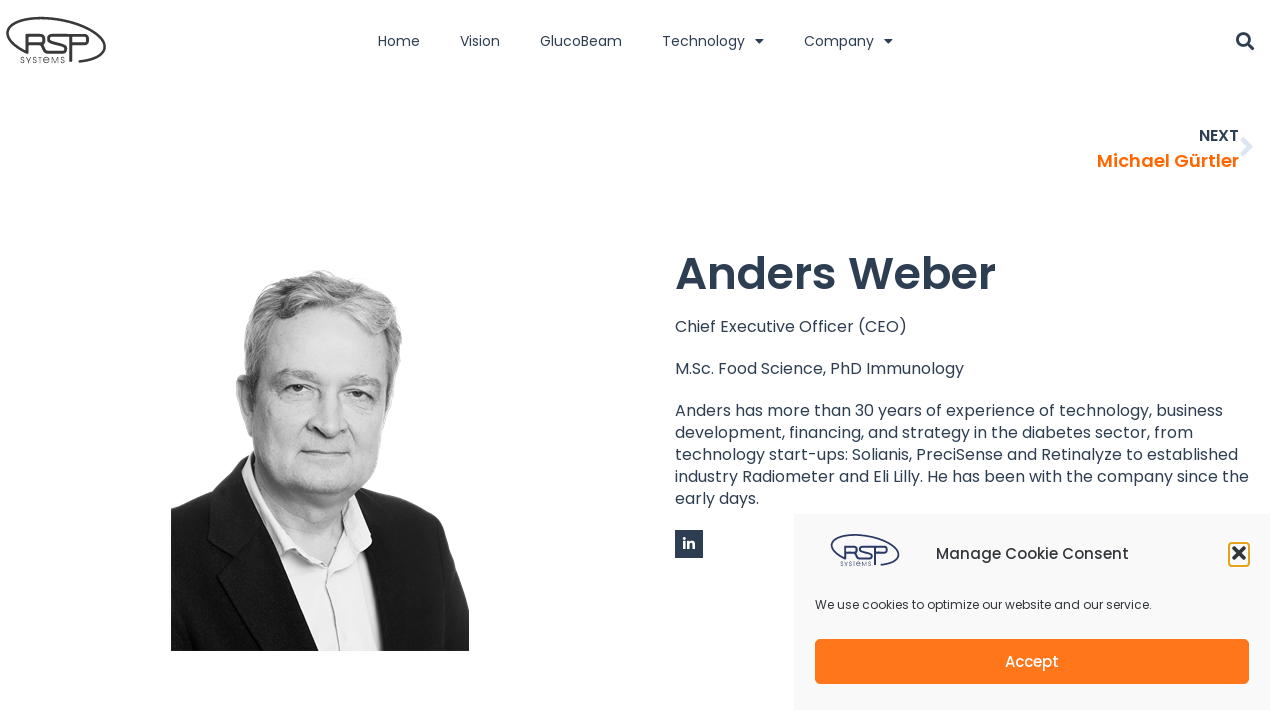

--- FILE ---
content_type: text/html; charset=UTF-8
request_url: https://rspsystems.com/2020/03/07/anders-weber/
body_size: 26310
content:
<!doctype html>
<html lang="en-US">
<head>
	<meta charset="UTF-8">
	<meta name="viewport" content="width=device-width, initial-scale=1">
	<link rel="profile" href="https://gmpg.org/xfn/11">
	<meta name='robots' content='index, follow, max-image-preview:large, max-snippet:-1, max-video-preview:-1' />

	<!-- This site is optimized with the Yoast SEO plugin v26.6 - https://yoast.com/wordpress/plugins/seo/ -->
	<title>Anders Weber - RSP Systems</title>
	<link rel="canonical" href="http://rspsystems.com/2020/03/07/anders-weber/" />
	<meta property="og:locale" content="en_US" />
	<meta property="og:type" content="article" />
	<meta property="og:title" content="Anders Weber - RSP Systems" />
	<meta property="og:description" content="Chief Executive Officer (CEO)" />
	<meta property="og:url" content="http://rspsystems.com/2020/03/07/anders-weber/" />
	<meta property="og:site_name" content="RSP Systems" />
	<meta property="article:published_time" content="2020-03-07T20:00:49+00:00" />
	<meta property="article:modified_time" content="2024-02-20T01:48:20+00:00" />
	<meta property="og:image" content="http://rspsystems.com/wp-content/uploads/2021/06/blitz-77_1553-1.png" />
	<meta property="og:image:width" content="298" />
	<meta property="og:image:height" content="400" />
	<meta property="og:image:type" content="image/png" />
	<meta name="author" content="barak" />
	<meta name="twitter:card" content="summary_large_image" />
	<meta name="twitter:label1" content="Written by" />
	<meta name="twitter:data1" content="barak" />
	<script type="application/ld+json" class="yoast-schema-graph">{"@context":"https://schema.org","@graph":[{"@type":"Article","@id":"http://rspsystems.com/2020/03/07/anders-weber/#article","isPartOf":{"@id":"http://rspsystems.com/2020/03/07/anders-weber/"},"author":{"name":"barak","@id":"https://rspsystems.com/#/schema/person/ba8c749f20d1eec6fc965dd3026979bb"},"headline":"Anders Weber","datePublished":"2020-03-07T20:00:49+00:00","dateModified":"2024-02-20T01:48:20+00:00","mainEntityOfPage":{"@id":"http://rspsystems.com/2020/03/07/anders-weber/"},"wordCount":2,"commentCount":0,"publisher":{"@id":"https://rspsystems.com/#organization"},"image":{"@id":"http://rspsystems.com/2020/03/07/anders-weber/#primaryimage"},"thumbnailUrl":"https://rspsystems.com/wp-content/uploads/2021/06/blitz-77_1553-1.png","articleSection":["Management","Team"],"inLanguage":"en-US","potentialAction":[{"@type":"CommentAction","name":"Comment","target":["http://rspsystems.com/2020/03/07/anders-weber/#respond"]}]},{"@type":"WebPage","@id":"http://rspsystems.com/2020/03/07/anders-weber/","url":"http://rspsystems.com/2020/03/07/anders-weber/","name":"Anders Weber - RSP Systems","isPartOf":{"@id":"https://rspsystems.com/#website"},"primaryImageOfPage":{"@id":"http://rspsystems.com/2020/03/07/anders-weber/#primaryimage"},"image":{"@id":"http://rspsystems.com/2020/03/07/anders-weber/#primaryimage"},"thumbnailUrl":"https://rspsystems.com/wp-content/uploads/2021/06/blitz-77_1553-1.png","datePublished":"2020-03-07T20:00:49+00:00","dateModified":"2024-02-20T01:48:20+00:00","breadcrumb":{"@id":"http://rspsystems.com/2020/03/07/anders-weber/#breadcrumb"},"inLanguage":"en-US","potentialAction":[{"@type":"ReadAction","target":["http://rspsystems.com/2020/03/07/anders-weber/"]}]},{"@type":"ImageObject","inLanguage":"en-US","@id":"http://rspsystems.com/2020/03/07/anders-weber/#primaryimage","url":"https://rspsystems.com/wp-content/uploads/2021/06/blitz-77_1553-1.png","contentUrl":"https://rspsystems.com/wp-content/uploads/2021/06/blitz-77_1553-1.png","width":298,"height":400},{"@type":"BreadcrumbList","@id":"http://rspsystems.com/2020/03/07/anders-weber/#breadcrumb","itemListElement":[{"@type":"ListItem","position":1,"name":"Home","item":"https://rspsystems.com/"},{"@type":"ListItem","position":2,"name":"Anders Weber"}]},{"@type":"WebSite","@id":"https://rspsystems.com/#website","url":"https://rspsystems.com/","name":"RSP Systems","description":"Introducing Touch Glucose Monitoring","publisher":{"@id":"https://rspsystems.com/#organization"},"potentialAction":[{"@type":"SearchAction","target":{"@type":"EntryPoint","urlTemplate":"https://rspsystems.com/?s={search_term_string}"},"query-input":{"@type":"PropertyValueSpecification","valueRequired":true,"valueName":"search_term_string"}}],"inLanguage":"en-US"},{"@type":"Organization","@id":"https://rspsystems.com/#organization","name":"RSP Systems","url":"https://rspsystems.com/","logo":{"@type":"ImageObject","inLanguage":"en-US","@id":"https://rspsystems.com/#/schema/logo/image/","url":"https://rspsystems.com/wp-content/uploads/2021/06/rsp-logo-1.svg","contentUrl":"https://rspsystems.com/wp-content/uploads/2021/06/rsp-logo-1.svg","caption":"RSP Systems"},"image":{"@id":"https://rspsystems.com/#/schema/logo/image/"}},{"@type":"Person","@id":"https://rspsystems.com/#/schema/person/ba8c749f20d1eec6fc965dd3026979bb","name":"barak","image":{"@type":"ImageObject","inLanguage":"en-US","@id":"https://rspsystems.com/#/schema/person/image/","url":"https://secure.gravatar.com/avatar/e1132f6b4eccfc8432284f3e1c153481663efbcc427bcf82fd73001964357a3d?s=96&d=monsterid&r=g","contentUrl":"https://secure.gravatar.com/avatar/e1132f6b4eccfc8432284f3e1c153481663efbcc427bcf82fd73001964357a3d?s=96&d=monsterid&r=g","caption":"barak"},"sameAs":["https://rspsystems.com"],"url":"https://rspsystems.com/author/bkwadmin/"}]}</script>
	<!-- / Yoast SEO plugin. -->


<link rel="alternate" type="application/rss+xml" title="RSP Systems &raquo; Feed" href="https://rspsystems.com/feed/" />
<link rel="alternate" type="application/rss+xml" title="RSP Systems &raquo; Comments Feed" href="https://rspsystems.com/comments/feed/" />
<link rel="alternate" type="application/rss+xml" title="RSP Systems &raquo; Anders Weber Comments Feed" href="https://rspsystems.com/2020/03/07/anders-weber/feed/" />
<link rel="alternate" title="oEmbed (JSON)" type="application/json+oembed" href="https://rspsystems.com/wp-json/oembed/1.0/embed?url=https%3A%2F%2Frspsystems.com%2F2020%2F03%2F07%2Fanders-weber%2F" />
<link rel="alternate" title="oEmbed (XML)" type="text/xml+oembed" href="https://rspsystems.com/wp-json/oembed/1.0/embed?url=https%3A%2F%2Frspsystems.com%2F2020%2F03%2F07%2Fanders-weber%2F&#038;format=xml" />
<style id='wp-img-auto-sizes-contain-inline-css'>
img:is([sizes=auto i],[sizes^="auto," i]){contain-intrinsic-size:3000px 1500px}
/*# sourceURL=wp-img-auto-sizes-contain-inline-css */
</style>
<style id='wp-emoji-styles-inline-css'>

	img.wp-smiley, img.emoji {
		display: inline !important;
		border: none !important;
		box-shadow: none !important;
		height: 1em !important;
		width: 1em !important;
		margin: 0 0.07em !important;
		vertical-align: -0.1em !important;
		background: none !important;
		padding: 0 !important;
	}
/*# sourceURL=wp-emoji-styles-inline-css */
</style>
<link rel='stylesheet' id='wp-block-library-css' href='https://rspsystems.com/wp-includes/css/dist/block-library/style.min.css?ver=1257d09c295024abc723a8d6a2eeb258' media='all' />
<style id='global-styles-inline-css'>
:root{--wp--preset--aspect-ratio--square: 1;--wp--preset--aspect-ratio--4-3: 4/3;--wp--preset--aspect-ratio--3-4: 3/4;--wp--preset--aspect-ratio--3-2: 3/2;--wp--preset--aspect-ratio--2-3: 2/3;--wp--preset--aspect-ratio--16-9: 16/9;--wp--preset--aspect-ratio--9-16: 9/16;--wp--preset--color--black: #000000;--wp--preset--color--cyan-bluish-gray: #abb8c3;--wp--preset--color--white: #ffffff;--wp--preset--color--pale-pink: #f78da7;--wp--preset--color--vivid-red: #cf2e2e;--wp--preset--color--luminous-vivid-orange: #ff6900;--wp--preset--color--luminous-vivid-amber: #fcb900;--wp--preset--color--light-green-cyan: #7bdcb5;--wp--preset--color--vivid-green-cyan: #00d084;--wp--preset--color--pale-cyan-blue: #8ed1fc;--wp--preset--color--vivid-cyan-blue: #0693e3;--wp--preset--color--vivid-purple: #9b51e0;--wp--preset--gradient--vivid-cyan-blue-to-vivid-purple: linear-gradient(135deg,rgb(6,147,227) 0%,rgb(155,81,224) 100%);--wp--preset--gradient--light-green-cyan-to-vivid-green-cyan: linear-gradient(135deg,rgb(122,220,180) 0%,rgb(0,208,130) 100%);--wp--preset--gradient--luminous-vivid-amber-to-luminous-vivid-orange: linear-gradient(135deg,rgb(252,185,0) 0%,rgb(255,105,0) 100%);--wp--preset--gradient--luminous-vivid-orange-to-vivid-red: linear-gradient(135deg,rgb(255,105,0) 0%,rgb(207,46,46) 100%);--wp--preset--gradient--very-light-gray-to-cyan-bluish-gray: linear-gradient(135deg,rgb(238,238,238) 0%,rgb(169,184,195) 100%);--wp--preset--gradient--cool-to-warm-spectrum: linear-gradient(135deg,rgb(74,234,220) 0%,rgb(151,120,209) 20%,rgb(207,42,186) 40%,rgb(238,44,130) 60%,rgb(251,105,98) 80%,rgb(254,248,76) 100%);--wp--preset--gradient--blush-light-purple: linear-gradient(135deg,rgb(255,206,236) 0%,rgb(152,150,240) 100%);--wp--preset--gradient--blush-bordeaux: linear-gradient(135deg,rgb(254,205,165) 0%,rgb(254,45,45) 50%,rgb(107,0,62) 100%);--wp--preset--gradient--luminous-dusk: linear-gradient(135deg,rgb(255,203,112) 0%,rgb(199,81,192) 50%,rgb(65,88,208) 100%);--wp--preset--gradient--pale-ocean: linear-gradient(135deg,rgb(255,245,203) 0%,rgb(182,227,212) 50%,rgb(51,167,181) 100%);--wp--preset--gradient--electric-grass: linear-gradient(135deg,rgb(202,248,128) 0%,rgb(113,206,126) 100%);--wp--preset--gradient--midnight: linear-gradient(135deg,rgb(2,3,129) 0%,rgb(40,116,252) 100%);--wp--preset--font-size--small: 13px;--wp--preset--font-size--medium: 20px;--wp--preset--font-size--large: 36px;--wp--preset--font-size--x-large: 42px;--wp--preset--spacing--20: 0.44rem;--wp--preset--spacing--30: 0.67rem;--wp--preset--spacing--40: 1rem;--wp--preset--spacing--50: 1.5rem;--wp--preset--spacing--60: 2.25rem;--wp--preset--spacing--70: 3.38rem;--wp--preset--spacing--80: 5.06rem;--wp--preset--shadow--natural: 6px 6px 9px rgba(0, 0, 0, 0.2);--wp--preset--shadow--deep: 12px 12px 50px rgba(0, 0, 0, 0.4);--wp--preset--shadow--sharp: 6px 6px 0px rgba(0, 0, 0, 0.2);--wp--preset--shadow--outlined: 6px 6px 0px -3px rgb(255, 255, 255), 6px 6px rgb(0, 0, 0);--wp--preset--shadow--crisp: 6px 6px 0px rgb(0, 0, 0);}:root { --wp--style--global--content-size: 800px;--wp--style--global--wide-size: 1200px; }:where(body) { margin: 0; }.wp-site-blocks > .alignleft { float: left; margin-right: 2em; }.wp-site-blocks > .alignright { float: right; margin-left: 2em; }.wp-site-blocks > .aligncenter { justify-content: center; margin-left: auto; margin-right: auto; }:where(.wp-site-blocks) > * { margin-block-start: 24px; margin-block-end: 0; }:where(.wp-site-blocks) > :first-child { margin-block-start: 0; }:where(.wp-site-blocks) > :last-child { margin-block-end: 0; }:root { --wp--style--block-gap: 24px; }:root :where(.is-layout-flow) > :first-child{margin-block-start: 0;}:root :where(.is-layout-flow) > :last-child{margin-block-end: 0;}:root :where(.is-layout-flow) > *{margin-block-start: 24px;margin-block-end: 0;}:root :where(.is-layout-constrained) > :first-child{margin-block-start: 0;}:root :where(.is-layout-constrained) > :last-child{margin-block-end: 0;}:root :where(.is-layout-constrained) > *{margin-block-start: 24px;margin-block-end: 0;}:root :where(.is-layout-flex){gap: 24px;}:root :where(.is-layout-grid){gap: 24px;}.is-layout-flow > .alignleft{float: left;margin-inline-start: 0;margin-inline-end: 2em;}.is-layout-flow > .alignright{float: right;margin-inline-start: 2em;margin-inline-end: 0;}.is-layout-flow > .aligncenter{margin-left: auto !important;margin-right: auto !important;}.is-layout-constrained > .alignleft{float: left;margin-inline-start: 0;margin-inline-end: 2em;}.is-layout-constrained > .alignright{float: right;margin-inline-start: 2em;margin-inline-end: 0;}.is-layout-constrained > .aligncenter{margin-left: auto !important;margin-right: auto !important;}.is-layout-constrained > :where(:not(.alignleft):not(.alignright):not(.alignfull)){max-width: var(--wp--style--global--content-size);margin-left: auto !important;margin-right: auto !important;}.is-layout-constrained > .alignwide{max-width: var(--wp--style--global--wide-size);}body .is-layout-flex{display: flex;}.is-layout-flex{flex-wrap: wrap;align-items: center;}.is-layout-flex > :is(*, div){margin: 0;}body .is-layout-grid{display: grid;}.is-layout-grid > :is(*, div){margin: 0;}body{padding-top: 0px;padding-right: 0px;padding-bottom: 0px;padding-left: 0px;}a:where(:not(.wp-element-button)){text-decoration: underline;}:root :where(.wp-element-button, .wp-block-button__link){background-color: #32373c;border-width: 0;color: #fff;font-family: inherit;font-size: inherit;font-style: inherit;font-weight: inherit;letter-spacing: inherit;line-height: inherit;padding-top: calc(0.667em + 2px);padding-right: calc(1.333em + 2px);padding-bottom: calc(0.667em + 2px);padding-left: calc(1.333em + 2px);text-decoration: none;text-transform: inherit;}.has-black-color{color: var(--wp--preset--color--black) !important;}.has-cyan-bluish-gray-color{color: var(--wp--preset--color--cyan-bluish-gray) !important;}.has-white-color{color: var(--wp--preset--color--white) !important;}.has-pale-pink-color{color: var(--wp--preset--color--pale-pink) !important;}.has-vivid-red-color{color: var(--wp--preset--color--vivid-red) !important;}.has-luminous-vivid-orange-color{color: var(--wp--preset--color--luminous-vivid-orange) !important;}.has-luminous-vivid-amber-color{color: var(--wp--preset--color--luminous-vivid-amber) !important;}.has-light-green-cyan-color{color: var(--wp--preset--color--light-green-cyan) !important;}.has-vivid-green-cyan-color{color: var(--wp--preset--color--vivid-green-cyan) !important;}.has-pale-cyan-blue-color{color: var(--wp--preset--color--pale-cyan-blue) !important;}.has-vivid-cyan-blue-color{color: var(--wp--preset--color--vivid-cyan-blue) !important;}.has-vivid-purple-color{color: var(--wp--preset--color--vivid-purple) !important;}.has-black-background-color{background-color: var(--wp--preset--color--black) !important;}.has-cyan-bluish-gray-background-color{background-color: var(--wp--preset--color--cyan-bluish-gray) !important;}.has-white-background-color{background-color: var(--wp--preset--color--white) !important;}.has-pale-pink-background-color{background-color: var(--wp--preset--color--pale-pink) !important;}.has-vivid-red-background-color{background-color: var(--wp--preset--color--vivid-red) !important;}.has-luminous-vivid-orange-background-color{background-color: var(--wp--preset--color--luminous-vivid-orange) !important;}.has-luminous-vivid-amber-background-color{background-color: var(--wp--preset--color--luminous-vivid-amber) !important;}.has-light-green-cyan-background-color{background-color: var(--wp--preset--color--light-green-cyan) !important;}.has-vivid-green-cyan-background-color{background-color: var(--wp--preset--color--vivid-green-cyan) !important;}.has-pale-cyan-blue-background-color{background-color: var(--wp--preset--color--pale-cyan-blue) !important;}.has-vivid-cyan-blue-background-color{background-color: var(--wp--preset--color--vivid-cyan-blue) !important;}.has-vivid-purple-background-color{background-color: var(--wp--preset--color--vivid-purple) !important;}.has-black-border-color{border-color: var(--wp--preset--color--black) !important;}.has-cyan-bluish-gray-border-color{border-color: var(--wp--preset--color--cyan-bluish-gray) !important;}.has-white-border-color{border-color: var(--wp--preset--color--white) !important;}.has-pale-pink-border-color{border-color: var(--wp--preset--color--pale-pink) !important;}.has-vivid-red-border-color{border-color: var(--wp--preset--color--vivid-red) !important;}.has-luminous-vivid-orange-border-color{border-color: var(--wp--preset--color--luminous-vivid-orange) !important;}.has-luminous-vivid-amber-border-color{border-color: var(--wp--preset--color--luminous-vivid-amber) !important;}.has-light-green-cyan-border-color{border-color: var(--wp--preset--color--light-green-cyan) !important;}.has-vivid-green-cyan-border-color{border-color: var(--wp--preset--color--vivid-green-cyan) !important;}.has-pale-cyan-blue-border-color{border-color: var(--wp--preset--color--pale-cyan-blue) !important;}.has-vivid-cyan-blue-border-color{border-color: var(--wp--preset--color--vivid-cyan-blue) !important;}.has-vivid-purple-border-color{border-color: var(--wp--preset--color--vivid-purple) !important;}.has-vivid-cyan-blue-to-vivid-purple-gradient-background{background: var(--wp--preset--gradient--vivid-cyan-blue-to-vivid-purple) !important;}.has-light-green-cyan-to-vivid-green-cyan-gradient-background{background: var(--wp--preset--gradient--light-green-cyan-to-vivid-green-cyan) !important;}.has-luminous-vivid-amber-to-luminous-vivid-orange-gradient-background{background: var(--wp--preset--gradient--luminous-vivid-amber-to-luminous-vivid-orange) !important;}.has-luminous-vivid-orange-to-vivid-red-gradient-background{background: var(--wp--preset--gradient--luminous-vivid-orange-to-vivid-red) !important;}.has-very-light-gray-to-cyan-bluish-gray-gradient-background{background: var(--wp--preset--gradient--very-light-gray-to-cyan-bluish-gray) !important;}.has-cool-to-warm-spectrum-gradient-background{background: var(--wp--preset--gradient--cool-to-warm-spectrum) !important;}.has-blush-light-purple-gradient-background{background: var(--wp--preset--gradient--blush-light-purple) !important;}.has-blush-bordeaux-gradient-background{background: var(--wp--preset--gradient--blush-bordeaux) !important;}.has-luminous-dusk-gradient-background{background: var(--wp--preset--gradient--luminous-dusk) !important;}.has-pale-ocean-gradient-background{background: var(--wp--preset--gradient--pale-ocean) !important;}.has-electric-grass-gradient-background{background: var(--wp--preset--gradient--electric-grass) !important;}.has-midnight-gradient-background{background: var(--wp--preset--gradient--midnight) !important;}.has-small-font-size{font-size: var(--wp--preset--font-size--small) !important;}.has-medium-font-size{font-size: var(--wp--preset--font-size--medium) !important;}.has-large-font-size{font-size: var(--wp--preset--font-size--large) !important;}.has-x-large-font-size{font-size: var(--wp--preset--font-size--x-large) !important;}
:root :where(.wp-block-pullquote){font-size: 1.5em;line-height: 1.6;}
/*# sourceURL=global-styles-inline-css */
</style>
<link rel='stylesheet' id='cmplz-general-css' href='https://rspsystems.com/wp-content/plugins/complianz-gdpr-premium/assets/css/cookieblocker.min.css?ver=1768802308' media='all' />
<link rel='stylesheet' id='hello-elementor-css' href='https://rspsystems.com/wp-content/themes/hello-elementor/assets/css/reset.css?ver=3.4.5' media='all' />
<link rel='stylesheet' id='hello-elementor-theme-style-css' href='https://rspsystems.com/wp-content/themes/hello-elementor/assets/css/theme.css?ver=3.4.5' media='all' />
<link rel='stylesheet' id='hello-elementor-header-footer-css' href='https://rspsystems.com/wp-content/themes/hello-elementor/assets/css/header-footer.css?ver=3.4.5' media='all' />
<link rel='stylesheet' id='elementor-frontend-css' href='https://rspsystems.com/wp-content/plugins/elementor/assets/css/frontend.min.css?ver=3.34.0' media='all' />
<link rel='stylesheet' id='elementor-post-8-css' href='https://rspsystems.com/wp-content/uploads/elementor/css/post-8.css?ver=1767703841' media='all' />
<link rel='stylesheet' id='widget-search-form-css' href='https://rspsystems.com/wp-content/plugins/elementor-pro/assets/css/widget-search-form.min.css?ver=3.34.0' media='all' />
<link rel='stylesheet' id='elementor-icons-shared-0-css' href='https://rspsystems.com/wp-content/plugins/elementor/assets/lib/font-awesome/css/fontawesome.min.css?ver=5.15.3' media='all' />
<link rel='stylesheet' id='elementor-icons-fa-solid-css' href='https://rspsystems.com/wp-content/plugins/elementor/assets/lib/font-awesome/css/solid.min.css?ver=5.15.3' media='all' />
<link rel='stylesheet' id='widget-nav-menu-css' href='https://rspsystems.com/wp-content/plugins/elementor-pro/assets/css/widget-nav-menu.min.css?ver=3.34.0' media='all' />
<link rel='stylesheet' id='e-sticky-css' href='https://rspsystems.com/wp-content/plugins/elementor-pro/assets/css/modules/sticky.min.css?ver=3.34.0' media='all' />
<link rel='stylesheet' id='widget-heading-css' href='https://rspsystems.com/wp-content/plugins/elementor/assets/css/widget-heading.min.css?ver=3.34.0' media='all' />
<link rel='stylesheet' id='widget-image-css' href='https://rspsystems.com/wp-content/plugins/elementor/assets/css/widget-image.min.css?ver=3.34.0' media='all' />
<link rel='stylesheet' id='widget-icon-list-css' href='https://rspsystems.com/wp-content/plugins/elementor/assets/css/widget-icon-list.min.css?ver=3.34.0' media='all' />
<link rel='stylesheet' id='widget-social-icons-css' href='https://rspsystems.com/wp-content/plugins/elementor/assets/css/widget-social-icons.min.css?ver=3.34.0' media='all' />
<link rel='stylesheet' id='e-apple-webkit-css' href='https://rspsystems.com/wp-content/plugins/elementor/assets/css/conditionals/apple-webkit.min.css?ver=3.34.0' media='all' />
<link rel='stylesheet' id='widget-post-navigation-css' href='https://rspsystems.com/wp-content/plugins/elementor-pro/assets/css/widget-post-navigation.min.css?ver=3.34.0' media='all' />
<link rel='stylesheet' id='e-animation-fadeIn-css' href='https://rspsystems.com/wp-content/plugins/elementor/assets/lib/animations/styles/fadeIn.min.css?ver=3.34.0' media='all' />
<link rel='stylesheet' id='widget-form-css' href='https://rspsystems.com/wp-content/plugins/elementor-pro/assets/css/widget-form.min.css?ver=3.34.0' media='all' />
<link rel='stylesheet' id='e-animation-slideInUp-css' href='https://rspsystems.com/wp-content/plugins/elementor/assets/lib/animations/styles/slideInUp.min.css?ver=3.34.0' media='all' />
<link rel='stylesheet' id='e-popup-css' href='https://rspsystems.com/wp-content/plugins/elementor-pro/assets/css/conditionals/popup.min.css?ver=3.34.0' media='all' />
<link rel='stylesheet' id='elementor-icons-css' href='https://rspsystems.com/wp-content/plugins/elementor/assets/lib/eicons/css/elementor-icons.min.css?ver=5.45.0' media='all' />
<link rel='stylesheet' id='elementor-post-183-css' href='https://rspsystems.com/wp-content/uploads/elementor/css/post-183.css?ver=1767703841' media='all' />
<link rel='stylesheet' id='elementor-post-207-css' href='https://rspsystems.com/wp-content/uploads/elementor/css/post-207.css?ver=1767703841' media='all' />
<link rel='stylesheet' id='elementor-post-695-css' href='https://rspsystems.com/wp-content/uploads/elementor/css/post-695.css?ver=1768192686' media='all' />
<link rel='stylesheet' id='elementor-post-3693-css' href='https://rspsystems.com/wp-content/uploads/elementor/css/post-3693.css?ver=1767703841' media='all' />
<link rel='stylesheet' id='hello-elementor-child-style-css' href='https://rspsystems.com/wp-content/themes/hello-theme-child-master/style.css?ver=2.0.0' media='all' />
<link rel='stylesheet' id='eael-general-css' href='https://rspsystems.com/wp-content/plugins/essential-addons-for-elementor-lite/assets/front-end/css/view/general.min.css?ver=6.5.5' media='all' />
<link rel='stylesheet' id='ecs-styles-css' href='https://rspsystems.com/wp-content/plugins/ele-custom-skin/assets/css/ecs-style.css?ver=3.1.9' media='all' />
<link rel='stylesheet' id='elementor-post-9532-css' href='https://rspsystems.com/wp-content/uploads/elementor/css/post-9532.css?ver=1708392976' media='all' />
<link rel='stylesheet' id='elementor-gf-local-poppins-css' href='//rspsystems.com/wp-content/uploads/omgf/elementor-gf-local-poppins/elementor-gf-local-poppins.css?ver=1711603575' media='all' />
<link rel='stylesheet' id='elementor-gf-local-roboto-css' href='//rspsystems.com/wp-content/uploads/omgf/elementor-gf-local-roboto/elementor-gf-local-roboto.css?ver=1711603575' media='all' />
<link rel='stylesheet' id='elementor-icons-fa-brands-css' href='https://rspsystems.com/wp-content/plugins/elementor/assets/lib/font-awesome/css/brands.min.css?ver=5.15.3' media='all' />
<script src="https://rspsystems.com/wp-includes/js/jquery/jquery.min.js?ver=3.7.1" id="jquery-core-js"></script>
<script src="https://rspsystems.com/wp-includes/js/jquery/jquery-migrate.min.js?ver=3.4.1" id="jquery-migrate-js"></script>
<script id="ecs_ajax_load-js-extra">
var ecs_ajax_params = {"ajaxurl":"https://rspsystems.com/wp-admin/admin-ajax.php","posts":"{\"page\":0,\"year\":2020,\"monthnum\":3,\"day\":7,\"name\":\"anders-weber\",\"error\":\"\",\"m\":\"\",\"p\":0,\"post_parent\":\"\",\"subpost\":\"\",\"subpost_id\":\"\",\"attachment\":\"\",\"attachment_id\":0,\"pagename\":\"\",\"page_id\":0,\"second\":\"\",\"minute\":\"\",\"hour\":\"\",\"w\":0,\"category_name\":\"\",\"tag\":\"\",\"cat\":\"\",\"tag_id\":\"\",\"author\":\"\",\"author_name\":\"\",\"feed\":\"\",\"tb\":\"\",\"paged\":0,\"meta_key\":\"\",\"meta_value\":\"\",\"preview\":\"\",\"s\":\"\",\"sentence\":\"\",\"title\":\"\",\"fields\":\"all\",\"menu_order\":\"\",\"embed\":\"\",\"category__in\":[],\"category__not_in\":[],\"category__and\":[],\"post__in\":[],\"post__not_in\":[],\"post_name__in\":[],\"tag__in\":[],\"tag__not_in\":[],\"tag__and\":[],\"tag_slug__in\":[],\"tag_slug__and\":[],\"post_parent__in\":[],\"post_parent__not_in\":[],\"author__in\":[],\"author__not_in\":[],\"search_columns\":[],\"ignore_sticky_posts\":false,\"suppress_filters\":false,\"cache_results\":true,\"update_post_term_cache\":true,\"update_menu_item_cache\":false,\"lazy_load_term_meta\":true,\"update_post_meta_cache\":true,\"post_type\":\"\",\"posts_per_page\":10,\"nopaging\":false,\"comments_per_page\":\"50\",\"no_found_rows\":false,\"order\":\"DESC\"}"};
//# sourceURL=ecs_ajax_load-js-extra
</script>
<script src="https://rspsystems.com/wp-content/plugins/ele-custom-skin/assets/js/ecs_ajax_pagination.js?ver=3.1.9" id="ecs_ajax_load-js"></script>
<script src="https://rspsystems.com/wp-content/plugins/ele-custom-skin/assets/js/ecs.js?ver=3.1.9" id="ecs-script-js"></script>
<link rel="https://api.w.org/" href="https://rspsystems.com/wp-json/" /><link rel="alternate" title="JSON" type="application/json" href="https://rspsystems.com/wp-json/wp/v2/posts/726" /><link rel="EditURI" type="application/rsd+xml" title="RSD" href="https://rspsystems.com/xmlrpc.php?rsd" />
<link rel='shortlink' href='https://rspsystems.com/?p=726' />
			<style>.cmplz-hidden {
					display: none !important;
				}</style><meta name="description" content="Chief Executive Officer (CEO)">
<meta name="generator" content="Elementor 3.34.0; features: additional_custom_breakpoints; settings: css_print_method-external, google_font-enabled, font_display-auto">
			<style>
				.e-con.e-parent:nth-of-type(n+4):not(.e-lazyloaded):not(.e-no-lazyload),
				.e-con.e-parent:nth-of-type(n+4):not(.e-lazyloaded):not(.e-no-lazyload) * {
					background-image: none !important;
				}
				@media screen and (max-height: 1024px) {
					.e-con.e-parent:nth-of-type(n+3):not(.e-lazyloaded):not(.e-no-lazyload),
					.e-con.e-parent:nth-of-type(n+3):not(.e-lazyloaded):not(.e-no-lazyload) * {
						background-image: none !important;
					}
				}
				@media screen and (max-height: 640px) {
					.e-con.e-parent:nth-of-type(n+2):not(.e-lazyloaded):not(.e-no-lazyload),
					.e-con.e-parent:nth-of-type(n+2):not(.e-lazyloaded):not(.e-no-lazyload) * {
						background-image: none !important;
					}
				}
			</style>
			<link rel="icon" href="https://rspsystems.com/wp-content/uploads/2022/01/Frame-21.png" sizes="32x32" />
<link rel="icon" href="https://rspsystems.com/wp-content/uploads/2022/01/Frame-21.png" sizes="192x192" />
<link rel="apple-touch-icon" href="https://rspsystems.com/wp-content/uploads/2022/01/Frame-21.png" />
<meta name="msapplication-TileImage" content="https://rspsystems.com/wp-content/uploads/2022/01/Frame-21.png" />
		<style id="wp-custom-css">
			/*temp CSS*/
#latest-pub-box img{
	filter: brightness(45% )!important;
}

#latest-pub-box :is(h1, div, h2){
	/*color: var( --e-global-color-primary )!important; */
	text-shadow: #000 1px 0 50px;
	line-height: 110%;
} 


/** all news page **/
.all-news-latest .elementor-post__text {
    z-index: 1;
}
.all-news-latest h3.elementor-post__title {
    margin-top: -28rem;
}

.news-hover-view {
	position:absolute;
      opacity:0;
    visibility:hidden;
    transition:.7s ease-in-out !important;
}

.main-news-section:hover .news-hover-view {
    opacity:1;
    visibility:visible;
    transition:.7s ease-in-out !important;
}

.main-news-section:hover .news-main-view {
    visibility:hidden;
    transition:.7s ease-in-out !important;
    opacity:0;
}

img {
	overflow:clip;
}

.news-hover-view .elementor-button:visited {
    color: #2E3E52;
}

/* Complianz */
#cmplz-cookies-overview .cmplz-dropdown summary div h3, #cmplz-document .cmplz-dropdown summary div h3 {
    font-size: 18px;
    font-weight: 400;
}

#cmplz-cookies-overview .cmplz-dropdown.cmplz-dropdown-cookiepolicy summary div, #cmplz-document .cmplz-dropdown.cmplz-dropdown-cookiepolicy summary div {
}

#cmplz-document h2 {
	font-size: 24px;
	font-weight: bold;
	}



@media (max-width: 1024px) {
	.all-news-latest h3.elementor-post__title {
    margin-top: -19rem;
}
}

@media (min-width: 1024px) and (max-width: 1300px) {
	.all-news-latest h3.elementor-post__title {
    margin-top: -20rem;
}
}

@media (max-width: 961px) and (min-width: 768px){
	.all-news-latest h3.elementor-post__title {
    margin-top: -14rem;
}
}

@media (max-width: 767px){
	.all-news-latest h3.elementor-post__title {
    margin-top: -7rem;
}

}

#wearableScrollAnimation {
  width: 100%;  
  height: auto;
}


/*Team page fix*/
.eael-post-list-container.layout-advanced .eael-post-list-posts-wrap .eael-post-list-post .eael-post-list-thumbnail>a {
    position: static;
}
@media (min-width: 1025px){
.management img{
	width: 270px;
	height: 360px;
	object-fit: cover;
	object-position: center top;
}
}		</style>
		</head>
<body data-cmplz=1 class="wp-singular post-template-default single single-post postid-726 single-format-standard wp-custom-logo wp-embed-responsive wp-theme-hello-elementor wp-child-theme-hello-theme-child-master hello-elementor-default elementor-default elementor-kit-8 elementor-page-695">


<a class="skip-link screen-reader-text" href="#content">Skip to content</a>

		<header data-elementor-type="header" data-elementor-id="183" class="elementor elementor-183 elementor-location-header" data-elementor-post-type="elementor_library">
					<header data-particle_enable="false" data-particle-mobile-disabled="false" class="elementor-section elementor-top-section elementor-element elementor-element-10146b9 elementor-section-content-middle sticky-header elementor-section-boxed elementor-section-height-default elementor-section-height-default" data-id="10146b9" data-element_type="section" data-settings="{&quot;sticky&quot;:&quot;top&quot;,&quot;sticky_effects_offset&quot;:200,&quot;background_background&quot;:&quot;classic&quot;,&quot;sticky_on&quot;:[&quot;desktop&quot;,&quot;tablet&quot;,&quot;mobile&quot;],&quot;sticky_offset&quot;:0,&quot;sticky_anchor_link_offset&quot;:0}">
						<div class="elementor-container elementor-column-gap-default">
					<div class="elementor-column elementor-col-33 elementor-top-column elementor-element elementor-element-d538232" data-id="d538232" data-element_type="column">
			<div class="elementor-widget-wrap elementor-element-populated">
						<div class="elementor-element elementor-element-8cfd78b elementor-view-default elementor-widget elementor-widget-icon" data-id="8cfd78b" data-element_type="widget" data-widget_type="icon.default">
				<div class="elementor-widget-container">
							<div class="elementor-icon-wrapper">
			<a class="elementor-icon" href="/">
			<svg xmlns="http://www.w3.org/2000/svg" width="360" height="187" viewBox="0 0 360 187" fill="none"><path d="M218.601 73.8357C235.644 73.8357 252.69 73.8357 269.739 73.8357C271.368 73.8422 272.994 73.9678 274.604 74.2115C280.59 75.1065 285.076 80.1272 285.721 86.2039C286.166 90.3878 285.979 94.5449 285.646 98.702C285.117 105.298 279.135 110.471 271.914 110.506C259.685 110.569 247.456 110.506 235.227 110.506C231.888 110.506 231.879 110.506 231.879 113.791C231.879 129.303 231.879 144.816 231.879 160.329C231.879 163.613 231.706 163.796 228.522 163.792C221.816 163.792 222.478 164.477 222.474 157.644C222.45 133.93 222.45 110.214 222.474 86.4948C222.474 83.2595 222.474 83.2506 219.299 83.2506C201.885 83.2506 184.47 83.2506 167.053 83.2506C163.309 83.2506 161.61 84.3514 160.956 87.1436C160.027 91.0904 161.161 93.5962 164.612 95.2743C170.61 98.1963 177.147 99.324 183.52 100.989C191.617 103.11 199.826 104.837 207.426 108.56C209.238 109.42 210.925 110.523 212.442 111.84C214.603 113.751 215.857 116.131 215.817 119.089C215.79 121.098 215.888 123.116 215.608 125.112C214.51 132.938 209.502 137.606 201.654 137.682C186.17 137.834 170.682 137.834 155.189 137.682C149.568 137.619 144.023 136.599 140.212 131.717C137.989 128.875 136.952 125.385 135.432 122.159C134.071 119.268 133.101 116.198 131.194 113.567C130.549 112.604 129.674 111.819 128.649 111.285C127.624 110.751 126.482 110.485 125.328 110.511C114.954 110.511 104.579 110.511 94.2006 110.484C92.3551 110.484 91.7236 111.263 91.737 113.044C91.7844 119.607 91.7844 126.17 91.737 132.733C91.7103 137.655 89.0289 139.369 84.6221 137.306C70.7346 130.826 57.4074 123.394 45.4899 113.59C37.4056 106.944 30.1706 99.5253 25.1012 90.2133C16.2742 73.9923 18.8178 56.9792 33.3945 44.2664C42.8396 36.0328 54.0678 31.2448 65.8164 27.6023C81.9095 22.6129 98.465 20.3979 115.243 19.4716C127.744 18.7891 140.275 18.8474 152.77 19.6461C174.809 21.04 196.683 24.3867 218.138 29.6473C240.372 35.0886 262.002 42.3153 282.515 52.6431C297.483 60.1786 311.686 68.8955 323.613 80.9058C330.336 87.6761 335.939 95.2251 338.763 104.542C342.659 117.348 339.866 128.67 330.941 138.514C323.03 147.24 312.954 152.516 302.17 156.556C287.771 161.953 272.776 164.691 257.564 166.361C254.451 166.701 252.397 165.197 252.228 162.669C252.059 160.141 253.735 158.561 256.706 158.23C272.514 156.467 288.1 153.675 302.868 147.459C310.21 144.371 317.192 140.608 322.946 134.894C333.743 124.154 335.281 112.368 327.513 99.2479C322.176 90.2536 314.777 83.2103 306.573 76.9725C293.232 66.8326 278.495 59.2345 263.114 52.8087C237.922 42.3019 211.686 35.6211 184.809 31.3969C172.59 29.4841 160.279 28.2204 147.927 27.6113C125.946 26.5194 104.081 27.2801 82.4787 31.7817C68.111 34.7753 54.179 39.0667 42.0703 47.8909C36.8809 51.6676 32.5363 56.2587 30.0016 62.2102C26.5597 70.2961 28.0094 78.1449 31.9538 85.6625C36.5073 94.3346 43.2976 101.069 50.7327 107.204C59.6531 114.565 69.5028 120.476 79.7172 125.801C82.0518 127.014 82.3142 126.862 82.3142 124.248C82.3142 108.736 82.3142 93.2233 82.3142 77.7108C82.3142 74.131 82.5721 73.7954 86.0184 73.7864C100.319 73.7536 114.622 73.7536 128.926 73.7864C134.951 73.8133 140.154 75.6524 143.431 81.2235C144.815 83.536 145.554 86.1807 145.57 88.8798C145.594 91.4155 145.594 93.9513 145.57 96.487C145.53 100.38 144.299 103.821 141.524 106.582C140.328 107.777 139.861 109.012 140.577 110.609C142.355 114.538 144.036 118.53 145.984 122.378C147.972 126.302 151.32 128.258 155.722 128.258C170.842 128.258 185.961 128.258 201.08 128.258C203.722 128.258 205.478 127.135 206.159 125.099C207.048 122.369 206.368 118.834 204.518 117.523C200.68 114.762 196.113 113.898 191.68 112.757C181.567 110.153 171.224 108.408 161.552 104.224C159.844 103.507 158.217 102.607 156.701 101.539C153.379 99.1494 151.151 96.1692 151.64 91.7616C151.731 90.7942 151.731 89.8204 151.64 88.853C150.92 80.4449 157.123 73.7506 166.551 73.7864C180.407 73.8401 194.268 73.7864 208.124 73.7864L218.601 73.8357ZM252.988 101.056C259.214 101.056 265.439 101.087 271.638 101.056C274.724 101.056 276.49 99.3284 276.601 96.2587C276.69 93.7305 276.69 91.1933 276.601 88.6516C276.485 85.0718 274.746 83.3311 271.149 83.3177C258.787 83.2685 246.429 83.3177 234.071 83.2685C232.439 83.2685 231.848 83.8502 231.848 85.5058C231.915 89.8956 231.937 94.2943 231.848 98.6841C231.803 100.568 232.528 101.136 234.325 101.114C240.555 101.011 246.772 101.056 252.988 101.056V101.056ZM112.339 101.056C118.338 101.056 124.346 101.096 130.336 101.056C134.009 101.02 136.085 98.8854 136.174 95.1848C136.219 93.1711 136.223 91.1575 136.174 89.1483C136.081 85.8236 133.706 83.3311 130.393 83.3311C118.387 83.2819 106.38 83.3311 94.4051 83.2953C92.5463 83.2953 91.737 84.0068 91.737 85.9489C91.8126 90.0433 91.8348 94.1466 91.737 98.2411C91.6792 100.367 92.4485 101.15 94.5785 101.114C100.493 100.993 106.42 101.056 112.339 101.056V101.056Z" fill="#393939"></path><path d="M68.1473 162.111C68.4674 165.4 70.8598 166.094 72.0782 166.094C73.0959 166.116 74.0811 165.733 74.8186 165.027C75.5561 164.321 75.9857 163.35 76.0137 162.326C76.0137 159.543 73.648 158.93 71.3623 158.182C69.7703 157.699 66.3418 156.683 66.3418 152.938C66.2885 149.439 69.1834 147.488 72.185 147.488C74.6307 147.488 77.4456 148.83 77.7658 152.593H75.5868C75.3467 151.309 74.6974 149.358 72.1049 149.358C70.1394 149.358 68.5208 150.7 68.5208 152.754C68.4941 155.157 70.4329 155.748 73.4123 156.782C75.2711 157.502 78.1971 158.545 78.1971 162.183C78.1971 165.418 75.778 168 72.1093 168C68.8142 168 66.0794 165.915 65.946 162.147L68.1473 162.111Z" fill="#393939"></path><path d="M107.537 162.111C107.857 165.4 110.245 166.094 111.468 166.094C112.485 166.116 113.47 165.733 114.207 165.027C114.944 164.32 115.372 163.349 115.399 162.326C115.399 159.543 113.038 158.93 110.752 158.182C109.156 157.699 105.732 156.683 105.732 152.938C105.678 149.439 108.573 147.488 111.575 147.488C114.021 147.488 116.836 148.83 117.156 152.593H114.977C114.737 151.309 114.087 149.358 111.495 149.358C109.529 149.358 107.911 150.7 107.911 152.754C107.884 155.157 109.823 155.748 112.802 156.782C114.661 157.502 117.583 158.545 117.583 162.183C117.583 165.418 115.168 168 111.499 168C108.204 168 105.469 165.915 105.336 162.147L107.537 162.111Z" fill="#393939"></path><path d="M197.381 162.111C197.697 165.4 200.089 166.094 201.312 166.094C202.329 166.116 203.314 165.733 204.051 165.027C204.788 164.32 205.216 163.349 205.243 162.326C205.243 159.543 202.882 158.93 200.596 158.182C199 157.699 195.571 156.683 195.571 152.938C195.522 149.439 198.417 147.488 201.419 147.488C203.864 147.488 206.679 148.83 207 152.593H204.821C204.58 151.309 203.931 149.358 201.339 149.358C199.373 149.358 197.75 150.7 197.75 152.754C197.723 155.157 199.667 155.748 202.642 156.782C204.5 157.502 207.422 158.545 207.422 162.183C207.422 165.418 205.007 168 201.339 168C198.044 168 195.309 165.915 195.175 162.147L197.381 162.111Z" fill="#393939"></path><path d="M90.608 162.581L83.493 148.186H86.1611L91.822 160.182L97.4561 148.186H100.124L93.0093 162.581V167.951H90.5368L90.608 162.581Z" fill="#393939"></path><path d="M127.642 149.676H123.088V147.837H134.298V149.676H129.718V167.965H127.642V149.676Z" fill="#393939"></path><path d="M166.142 167.964V148.302H169.335L176.868 165.485L184.379 148.302H187.567V167.964H185.424L185.477 150.57L177.57 167.964H176.112L168.192 150.57L168.25 167.964H166.142Z" fill="#393939"></path><path d="M141.378 158.599C141.52 163.405 145.589 165.722 148.813 165.687C150.167 165.731 151.505 165.382 152.667 164.68C153.829 163.978 154.765 162.954 155.363 161.731H158.089C157.305 163.646 155.958 165.275 154.229 166.398C152.611 167.434 150.73 167.978 148.813 167.964C142.191 167.964 138.759 162.657 138.759 157.887C138.73 156.517 138.979 155.156 139.491 153.887C140.004 152.617 140.768 151.466 141.737 150.505C142.707 149.543 143.862 148.79 145.13 148.293C146.399 147.796 147.755 147.564 149.116 147.613C150.476 147.661 151.813 147.988 153.043 148.575C154.274 149.161 155.373 149.994 156.272 151.022C157.172 152.051 157.853 153.253 158.275 154.556C158.697 155.859 158.85 157.234 158.725 158.599H141.378ZM156.141 156.495C155.963 153.148 152.744 149.868 148.813 149.976C144.704 149.976 141.662 153.005 141.413 156.495H156.141Z" fill="#393939"></path></svg>			</a>
		</div>
						</div>
				</div>
					</div>
		</div>
				<div class="elementor-column elementor-col-33 elementor-top-column elementor-element elementor-element-7245465" data-id="7245465" data-element_type="column">
			<div class="elementor-widget-wrap elementor-element-populated">
						<div class="elementor-element elementor-element-722b85e elementor-search-form--skin-full_screen elementor-widget__width-auto elementor-widget-mobile__width-auto elementor-hidden-desktop elementor-hidden-tablet elementor-widget elementor-widget-search-form" data-id="722b85e" data-element_type="widget" data-settings="{&quot;skin&quot;:&quot;full_screen&quot;}" data-widget_type="search-form.default">
				<div class="elementor-widget-container">
							<search role="search">
			<form class="elementor-search-form" action="https://rspsystems.com" method="get">
												<div class="elementor-search-form__toggle" role="button" tabindex="0" aria-label="Search">
					<i aria-hidden="true" class="fas fa-search"></i>				</div>
								<div class="elementor-search-form__container">
					<label class="elementor-screen-only" for="elementor-search-form-722b85e">Search</label>

					
					<input id="elementor-search-form-722b85e" placeholder="Search..." class="elementor-search-form__input" type="search" name="s" value="">
					
					
										<div class="dialog-lightbox-close-button dialog-close-button" role="button" tabindex="0" aria-label="Close this search box.">
						<i aria-hidden="true" class="eicon-close"></i>					</div>
									</div>
			</form>
		</search>
						</div>
				</div>
				<div class="elementor-element elementor-element-6426e85 elementor-widget__width-auto elementor-nav-menu__align-center elementor-nav-menu--dropdown-mobile elementor-nav-menu--stretch elementor-widget-mobile__width-auto elementor-nav-menu__text-align-aside elementor-nav-menu--toggle elementor-nav-menu--burger elementor-widget elementor-widget-nav-menu" data-id="6426e85" data-element_type="widget" data-settings="{&quot;full_width&quot;:&quot;stretch&quot;,&quot;layout&quot;:&quot;horizontal&quot;,&quot;submenu_icon&quot;:{&quot;value&quot;:&quot;&lt;i class=\&quot;fas fa-caret-down\&quot; aria-hidden=\&quot;true\&quot;&gt;&lt;\/i&gt;&quot;,&quot;library&quot;:&quot;fa-solid&quot;},&quot;toggle&quot;:&quot;burger&quot;}" data-widget_type="nav-menu.default">
				<div class="elementor-widget-container">
								<nav aria-label="Menu" class="elementor-nav-menu--main elementor-nav-menu__container elementor-nav-menu--layout-horizontal e--pointer-none">
				<ul id="menu-1-6426e85" class="elementor-nav-menu"><li class="menu-item menu-item-type-custom menu-item-object-custom menu-item-8536"><a href="/" class="elementor-item">Home</a></li>
<li class="menu-item menu-item-type-post_type menu-item-object-page menu-item-1137"><a href="https://rspsystems.com/vision/" class="elementor-item">Vision</a></li>
<li class="menu-item menu-item-type-post_type menu-item-object-page menu-item-11050"><a href="https://rspsystems.com/glucobeam-smart/" class="elementor-item">GlucoBeam</a></li>
<li class="menu-item menu-item-type-post_type menu-item-object-page menu-item-has-children menu-item-4806"><a href="https://rspsystems.com/technology/" class="elementor-item">Technology</a>
<ul class="sub-menu elementor-nav-menu--dropdown">
	<li class="menu-item menu-item-type-post_type menu-item-object-page menu-item-11431"><a href="https://rspsystems.com/publications/" class="elementor-sub-item">Publications</a></li>
</ul>
</li>
<li class="menu-item menu-item-type-post_type menu-item-object-page menu-item-has-children menu-item-40"><a href="https://rspsystems.com/company/" class="elementor-item">Company</a>
<ul class="sub-menu elementor-nav-menu--dropdown">
	<li class="menu-item menu-item-type-post_type menu-item-object-page menu-item-7212"><a href="https://rspsystems.com/company/" class="elementor-sub-item">Leadership</a></li>
	<li class="menu-item menu-item-type-post_type menu-item-object-page menu-item-7327"><a href="https://rspsystems.com/careers/" class="elementor-sub-item">Careers</a></li>
	<li class="menu-item menu-item-type-post_type menu-item-object-page menu-item-9604"><a href="https://rspsystems.com/news/" class="elementor-sub-item">News</a></li>
</ul>
</li>
</ul>			</nav>
					<div class="elementor-menu-toggle" role="button" tabindex="0" aria-label="Menu Toggle" aria-expanded="false">
			<i aria-hidden="true" role="presentation" class="elementor-menu-toggle__icon--open eicon-menu-bar"></i><i aria-hidden="true" role="presentation" class="elementor-menu-toggle__icon--close eicon-close"></i>		</div>
					<nav class="elementor-nav-menu--dropdown elementor-nav-menu__container" aria-hidden="true">
				<ul id="menu-2-6426e85" class="elementor-nav-menu"><li class="menu-item menu-item-type-custom menu-item-object-custom menu-item-8536"><a href="/" class="elementor-item" tabindex="-1">Home</a></li>
<li class="menu-item menu-item-type-post_type menu-item-object-page menu-item-1137"><a href="https://rspsystems.com/vision/" class="elementor-item" tabindex="-1">Vision</a></li>
<li class="menu-item menu-item-type-post_type menu-item-object-page menu-item-11050"><a href="https://rspsystems.com/glucobeam-smart/" class="elementor-item" tabindex="-1">GlucoBeam</a></li>
<li class="menu-item menu-item-type-post_type menu-item-object-page menu-item-has-children menu-item-4806"><a href="https://rspsystems.com/technology/" class="elementor-item" tabindex="-1">Technology</a>
<ul class="sub-menu elementor-nav-menu--dropdown">
	<li class="menu-item menu-item-type-post_type menu-item-object-page menu-item-11431"><a href="https://rspsystems.com/publications/" class="elementor-sub-item" tabindex="-1">Publications</a></li>
</ul>
</li>
<li class="menu-item menu-item-type-post_type menu-item-object-page menu-item-has-children menu-item-40"><a href="https://rspsystems.com/company/" class="elementor-item" tabindex="-1">Company</a>
<ul class="sub-menu elementor-nav-menu--dropdown">
	<li class="menu-item menu-item-type-post_type menu-item-object-page menu-item-7212"><a href="https://rspsystems.com/company/" class="elementor-sub-item" tabindex="-1">Leadership</a></li>
	<li class="menu-item menu-item-type-post_type menu-item-object-page menu-item-7327"><a href="https://rspsystems.com/careers/" class="elementor-sub-item" tabindex="-1">Careers</a></li>
	<li class="menu-item menu-item-type-post_type menu-item-object-page menu-item-9604"><a href="https://rspsystems.com/news/" class="elementor-sub-item" tabindex="-1">News</a></li>
</ul>
</li>
</ul>			</nav>
						</div>
				</div>
					</div>
		</div>
				<div class="elementor-column elementor-col-33 elementor-top-column elementor-element elementor-element-6c72157" data-id="6c72157" data-element_type="column">
			<div class="elementor-widget-wrap elementor-element-populated">
						<div class="elementor-element elementor-element-62fc131 elementor-search-form--skin-full_screen elementor-widget-mobile__width-auto elementor-hidden-mobile elementor-widget elementor-widget-search-form" data-id="62fc131" data-element_type="widget" data-settings="{&quot;skin&quot;:&quot;full_screen&quot;}" data-widget_type="search-form.default">
				<div class="elementor-widget-container">
							<search role="search">
			<form class="elementor-search-form" action="https://rspsystems.com" method="get">
												<div class="elementor-search-form__toggle" role="button" tabindex="0" aria-label="Search">
					<i aria-hidden="true" class="fas fa-search"></i>				</div>
								<div class="elementor-search-form__container">
					<label class="elementor-screen-only" for="elementor-search-form-62fc131">Search</label>

					
					<input id="elementor-search-form-62fc131" placeholder="Search..." class="elementor-search-form__input" type="search" name="s" value="">
					
					
										<div class="dialog-lightbox-close-button dialog-close-button" role="button" tabindex="0" aria-label="Close this search box.">
						<i aria-hidden="true" class="eicon-close"></i>					</div>
									</div>
			</form>
		</search>
						</div>
				</div>
					</div>
		</div>
					</div>
		</header>
				</header>
				<div data-elementor-type="single-post" data-elementor-id="695" class="elementor elementor-695 elementor-location-single post-726 post type-post status-publish format-standard has-post-thumbnail hentry category-management category-team" data-elementor-post-type="elementor_library">
					<section data-particle_enable="false" data-particle-mobile-disabled="false" class="elementor-section elementor-top-section elementor-element elementor-element-e595100 elementor-section-boxed elementor-section-height-default elementor-section-height-default" data-id="e595100" data-element_type="section">
						<div class="elementor-container elementor-column-gap-default">
					<div class="elementor-column elementor-col-100 elementor-top-column elementor-element elementor-element-d62f0ce" data-id="d62f0ce" data-element_type="column">
			<div class="elementor-widget-wrap elementor-element-populated">
						<div class="elementor-element elementor-element-01b3e46 elementor-post-navigation-borders-yes elementor-widget elementor-widget-post-navigation" data-id="01b3e46" data-element_type="widget" data-widget_type="post-navigation.default">
				<div class="elementor-widget-container">
							<div class="elementor-post-navigation" role="navigation" aria-label="Post Navigation">
			<div class="elementor-post-navigation__prev elementor-post-navigation__link">
							</div>
							<div class="elementor-post-navigation__separator-wrapper">
					<div class="elementor-post-navigation__separator"></div>
				</div>
						<div class="elementor-post-navigation__next elementor-post-navigation__link">
				<a href="https://rspsystems.com/2020/03/09/michael-gurtler/" rel="next"><span class="elementor-post-navigation__link__next"><span class="post-navigation__next--label">Next</span><span class="post-navigation__next--title">Michael Gürtler</span></span><span class="post-navigation__arrow-wrapper post-navigation__arrow-next"><i aria-hidden="true" class="fas fa-angle-right"></i><span class="elementor-screen-only">Next</span></span></a>			</div>
		</div>
						</div>
				</div>
					</div>
		</div>
					</div>
		</section>
				<section data-particle_enable="false" data-particle-mobile-disabled="false" class="elementor-section elementor-top-section elementor-element elementor-element-53379d07 elementor-section-content-top elementor-section-boxed elementor-section-height-default elementor-section-height-default elementor-invisible" data-id="53379d07" data-element_type="section" data-settings="{&quot;animation&quot;:&quot;fadeIn&quot;}">
						<div class="elementor-container elementor-column-gap-no">
					<div class="elementor-column elementor-col-50 elementor-top-column elementor-element elementor-element-2714a78e" data-id="2714a78e" data-element_type="column">
			<div class="elementor-widget-wrap elementor-element-populated">
						<div class="elementor-element elementor-element-22dd4de elementor-widget elementor-widget-theme-post-featured-image elementor-widget-image" data-id="22dd4de" data-element_type="widget" data-widget_type="theme-post-featured-image.default">
				<div class="elementor-widget-container">
															<img fetchpriority="high" width="298" height="400" src="https://rspsystems.com/wp-content/uploads/2021/06/blitz-77_1553-1.png" class="attachment-large size-large wp-image-727" alt="" srcset="https://rspsystems.com/wp-content/uploads/2021/06/blitz-77_1553-1.png 298w, https://rspsystems.com/wp-content/uploads/2021/06/blitz-77_1553-1-224x300.png 224w" sizes="(max-width: 298px) 100vw, 298px" />															</div>
				</div>
					</div>
		</div>
				<div class="elementor-column elementor-col-50 elementor-top-column elementor-element elementor-element-6970b4b2" data-id="6970b4b2" data-element_type="column">
			<div class="elementor-widget-wrap elementor-element-populated">
						<div class="elementor-element elementor-element-2b36a00 elementor-widget elementor-widget-theme-post-title elementor-page-title elementor-widget-heading" data-id="2b36a00" data-element_type="widget" data-widget_type="theme-post-title.default">
				<div class="elementor-widget-container">
					<h1 class="elementor-heading-title elementor-size-default">Anders Weber</h1>				</div>
				</div>
				<div class="elementor-element elementor-element-19e54e5 elementor-widget elementor-widget-text-editor" data-id="19e54e5" data-element_type="widget" data-widget_type="text-editor.default">
				<div class="elementor-widget-container">
									Chief Executive Officer (CEO)								</div>
				</div>
				<div class="elementor-element elementor-element-1170e27 elementor-widget elementor-widget-text-editor" data-id="1170e27" data-element_type="widget" data-widget_type="text-editor.default">
				<div class="elementor-widget-container">
									M.Sc. Food Science, PhD Immunology								</div>
				</div>
				<div class="elementor-element elementor-element-8164430 elementor-widget elementor-widget-text-editor" data-id="8164430" data-element_type="widget" data-widget_type="text-editor.default">
				<div class="elementor-widget-container">
									Anders has more than 30 years of experience of technology, business development, financing, and strategy in the diabetes sector, from technology start-ups: Solianis, PreciSense and Retinalyze to established industry Radiometer and Eli Lilly. He has been with the company since the early days.								</div>
				</div>
				<div class="elementor-element elementor-element-bd0a7a5 e-grid-align-left elementor-shape-square elementor-grid-0 elementor-widget elementor-widget-social-icons" data-id="bd0a7a5" data-element_type="widget" data-widget_type="social-icons.default">
				<div class="elementor-widget-container">
							<div class="elementor-social-icons-wrapper elementor-grid">
							<span class="elementor-grid-item">
					<a class="elementor-icon elementor-social-icon elementor-social-icon-linkedin-in elementor-repeater-item-4c49cb8" href="https://www.linkedin.com/in/ronar/" target="_blank" group_60cbd4a8b831e="">
						<span class="elementor-screen-only">Linkedin-in</span>
						<i aria-hidden="true" class="fab fa-linkedin-in"></i>					</a>
				</span>
					</div>
						</div>
				</div>
					</div>
		</div>
					</div>
		</section>
				</div>
				<footer data-elementor-type="footer" data-elementor-id="207" class="elementor elementor-207 elementor-location-footer" data-elementor-post-type="elementor_library">
					<section data-particle_enable="false" data-particle-mobile-disabled="false" class="elementor-section elementor-top-section elementor-element elementor-element-4b12291 elementor-section-content-top elementor-section-boxed elementor-section-height-default elementor-section-height-default" data-id="4b12291" data-element_type="section" data-settings="{&quot;background_background&quot;:&quot;classic&quot;}">
						<div class="elementor-container elementor-column-gap-default">
					<div class="elementor-column elementor-col-33 elementor-top-column elementor-element elementor-element-41b654b" data-id="41b654b" data-element_type="column">
			<div class="elementor-widget-wrap elementor-element-populated">
						<div class="elementor-element elementor-element-0284d23 elementor-widget elementor-widget-heading" data-id="0284d23" data-element_type="widget" data-widget_type="heading.default">
				<div class="elementor-widget-container">
					<p class="elementor-heading-title elementor-size-default">Our Vision</p>				</div>
				</div>
				<div class="elementor-element elementor-element-1455f89 elementor-widget elementor-widget-text-editor" data-id="1455f89" data-element_type="widget" data-widget_type="text-editor.default">
				<div class="elementor-widget-container">
									<p>Our goal is to make glucose monitoring so unintrusive that it sets a new standard of care.&nbsp;</p>
<p>We strive to improve access to health information through glucose measurement, for all people who can benefit from understanding their glucose level.</p>								</div>
				</div>
				<div class="elementor-element elementor-element-505d17f elementor-widget elementor-widget-image" data-id="505d17f" data-element_type="widget" data-widget_type="image.default">
				<div class="elementor-widget-container">
															<img width="300" height="198" src="https://rspsystems.com/wp-content/uploads/2021/06/RSP-logo_370x244-1-300x198.png" class="attachment-medium size-medium wp-image-2537" alt="" srcset="https://rspsystems.com/wp-content/uploads/2021/06/RSP-logo_370x244-1-300x198.png 300w, https://rspsystems.com/wp-content/uploads/2021/06/RSP-logo_370x244-1.png 370w" sizes="(max-width: 300px) 100vw, 300px" />															</div>
				</div>
					</div>
		</div>
				<div class="elementor-column elementor-col-33 elementor-top-column elementor-element elementor-element-84e7ca2" data-id="84e7ca2" data-element_type="column">
			<div class="elementor-widget-wrap elementor-element-populated">
						<div class="elementor-element elementor-element-173a3de elementor-widget elementor-widget-heading" data-id="173a3de" data-element_type="widget" data-widget_type="heading.default">
				<div class="elementor-widget-container">
					<p class="elementor-heading-title elementor-size-default">Quicklinks</p>				</div>
				</div>
				<div class="elementor-element elementor-element-39ec524 elementor-nav-menu__align-start elementor-nav-menu--dropdown-none elementor-widget__width-auto elementor-widget elementor-widget-nav-menu" data-id="39ec524" data-element_type="widget" data-settings="{&quot;layout&quot;:&quot;vertical&quot;,&quot;submenu_icon&quot;:{&quot;value&quot;:&quot;&lt;i class=\&quot;fas fa-caret-down\&quot; aria-hidden=\&quot;true\&quot;&gt;&lt;\/i&gt;&quot;,&quot;library&quot;:&quot;fa-solid&quot;}}" data-widget_type="nav-menu.default">
				<div class="elementor-widget-container">
								<nav aria-label="Menu" class="elementor-nav-menu--main elementor-nav-menu__container elementor-nav-menu--layout-vertical e--pointer-none">
				<ul id="menu-1-39ec524" class="elementor-nav-menu sm-vertical"><li class="menu-item menu-item-type-post_type menu-item-object-page menu-item-privacy-policy menu-item-92"><a rel="privacy-policy" href="https://rspsystems.com/data-privacy-policy/" class="elementor-item">Privacy Policy</a></li>
<li class="menu-item menu-item-type-custom menu-item-object-custom menu-item-11203"><a href="https://rspsystems.com/cookie-policy-eu/?cmplz_region_redirect=true" class="elementor-item">Cookie Policy</a></li>
</ul>			</nav>
						<nav class="elementor-nav-menu--dropdown elementor-nav-menu__container" aria-hidden="true">
				<ul id="menu-2-39ec524" class="elementor-nav-menu sm-vertical"><li class="menu-item menu-item-type-post_type menu-item-object-page menu-item-privacy-policy menu-item-92"><a rel="privacy-policy" href="https://rspsystems.com/data-privacy-policy/" class="elementor-item" tabindex="-1">Privacy Policy</a></li>
<li class="menu-item menu-item-type-custom menu-item-object-custom menu-item-11203"><a href="https://rspsystems.com/cookie-policy-eu/?cmplz_region_redirect=true" class="elementor-item" tabindex="-1">Cookie Policy</a></li>
</ul>			</nav>
						</div>
				</div>
					</div>
		</div>
				<div class="elementor-column elementor-col-33 elementor-top-column elementor-element elementor-element-c7ed55f" data-id="c7ed55f" data-element_type="column">
			<div class="elementor-widget-wrap elementor-element-populated">
						<div class="elementor-element elementor-element-923f50a elementor-widget elementor-widget-heading" data-id="923f50a" data-element_type="widget" data-widget_type="heading.default">
				<div class="elementor-widget-container">
					<p class="elementor-heading-title elementor-size-default">Contact</p>				</div>
				</div>
				<div class="elementor-element elementor-element-abfc2a5 elementor-align-start elementor-icon-list--layout-traditional elementor-list-item-link-full_width elementor-widget elementor-widget-icon-list" data-id="abfc2a5" data-element_type="widget" data-widget_type="icon-list.default">
				<div class="elementor-widget-container">
							<ul class="elementor-icon-list-items">
							<li class="elementor-icon-list-item">
										<span class="elementor-icon-list-text">Opening hours: Monday - Friday, 9:00 - 15:00</span>
									</li>
								<li class="elementor-icon-list-item">
										<span class="elementor-icon-list-text">Sivlandvænget 27c, 5260 Odense S, Denmark<br><br>+45 7199 2818</span>
									</li>
						</ul>
						</div>
				</div>
				<div class="elementor-element elementor-element-b7752c7 e-grid-align-mobile-left elementor-shape-circle e-grid-align-left elementor-grid-0 elementor-widget elementor-widget-social-icons" data-id="b7752c7" data-element_type="widget" data-widget_type="social-icons.default">
				<div class="elementor-widget-container">
							<div class="elementor-social-icons-wrapper elementor-grid" role="list">
							<span class="elementor-grid-item" role="listitem">
					<a class="elementor-icon elementor-social-icon elementor-social-icon-linkedin-in elementor-repeater-item-9d715c6" href="https://www.linkedin.com/company/10863683/" target="_blank">
						<span class="elementor-screen-only">Linkedin-in</span>
						<i aria-hidden="true" class="fab fa-linkedin-in"></i>					</a>
				</span>
							<span class="elementor-grid-item" role="listitem">
					<a class="elementor-icon elementor-social-icon elementor-social-icon-envelope elementor-repeater-item-38973ba" href="mailto:info@rspsystems.com" target="_blank">
						<span class="elementor-screen-only">Envelope</span>
						<i aria-hidden="true" class="fas fa-envelope"></i>					</a>
				</span>
							<span class="elementor-grid-item" role="listitem">
					<a class="elementor-icon elementor-social-icon elementor-social-icon-phone-alt elementor-repeater-item-db712a8" href="tel:004571992818" target="_blank">
						<span class="elementor-screen-only">Phone-alt</span>
						<i aria-hidden="true" class="fas fa-phone-alt"></i>					</a>
				</span>
					</div>
						</div>
				</div>
					</div>
		</div>
					</div>
		</section>
				<section data-particle_enable="false" data-particle-mobile-disabled="false" class="elementor-section elementor-top-section elementor-element elementor-element-e2def42 elementor-section-boxed elementor-section-height-default elementor-section-height-default" data-id="e2def42" data-element_type="section" data-settings="{&quot;background_background&quot;:&quot;classic&quot;}">
						<div class="elementor-container elementor-column-gap-default">
					<div class="elementor-column elementor-col-100 elementor-top-column elementor-element elementor-element-b1b245a" data-id="b1b245a" data-element_type="column">
			<div class="elementor-widget-wrap elementor-element-populated">
						<div class="elementor-element elementor-element-3b219d8 elementor-icon-list--layout-inline elementor-align-start elementor-hidden-phone elementor-list-item-link-full_width elementor-widget elementor-widget-icon-list" data-id="3b219d8" data-element_type="widget" data-widget_type="icon-list.default">
				<div class="elementor-widget-container">
							<ul class="elementor-icon-list-items elementor-inline-items">
							<li class="elementor-icon-list-item elementor-inline-item">
										<span class="elementor-icon-list-text">CVR no 29 51 48 28</span>
									</li>
								<li class="elementor-icon-list-item elementor-inline-item">
										<span class="elementor-icon-list-text">© All rights reserved.</span>
									</li>
						</ul>
						</div>
				</div>
					</div>
		</div>
					</div>
		</section>
				</footer>
		
<script type="speculationrules">
{"prefetch":[{"source":"document","where":{"and":[{"href_matches":"/*"},{"not":{"href_matches":["/wp-*.php","/wp-admin/*","/wp-content/uploads/*","/wp-content/*","/wp-content/plugins/*","/wp-content/themes/hello-theme-child-master/*","/wp-content/themes/hello-elementor/*","/*\\?(.+)"]}},{"not":{"selector_matches":"a[rel~=\"nofollow\"]"}},{"not":{"selector_matches":".no-prefetch, .no-prefetch a"}}]},"eagerness":"conservative"}]}
</script>

<!-- Consent Management powered by Complianz | GDPR/CCPA Cookie Consent https://wordpress.org/plugins/complianz-gdpr -->
<div id="cmplz-cookiebanner-container"><div class="cmplz-cookiebanner cmplz-hidden banner-1 bottom-right-minimal optin cmplz-bottom-right cmplz-categories-type-view-preferences" aria-modal="true" data-nosnippet="true" role="dialog" aria-live="polite" aria-labelledby="cmplz-header-1-optin" aria-describedby="cmplz-message-1-optin">
	<div class="cmplz-header">
		<div class="cmplz-logo"><img width="360" height="187" src="https://rspsystems.com/wp-content/uploads/2021/06/rsp-dark-1.svg" class="attachment-cmplz_banner_image size-cmplz_banner_image" alt="RSP Systems" decoding="async" /></div>
		<div class="cmplz-title" id="cmplz-header-1-optin">Manage Cookie Consent</div>
		<div class="cmplz-close" tabindex="0" role="button" aria-label="Close dialog">
			<svg aria-hidden="true" focusable="false" data-prefix="fas" data-icon="times" class="svg-inline--fa fa-times fa-w-11" role="img" xmlns="http://www.w3.org/2000/svg" viewBox="0 0 352 512"><path fill="currentColor" d="M242.72 256l100.07-100.07c12.28-12.28 12.28-32.19 0-44.48l-22.24-22.24c-12.28-12.28-32.19-12.28-44.48 0L176 189.28 75.93 89.21c-12.28-12.28-32.19-12.28-44.48 0L9.21 111.45c-12.28 12.28-12.28 32.19 0 44.48L109.28 256 9.21 356.07c-12.28 12.28-12.28 32.19 0 44.48l22.24 22.24c12.28 12.28 32.2 12.28 44.48 0L176 322.72l100.07 100.07c12.28 12.28 32.2 12.28 44.48 0l22.24-22.24c12.28-12.28 12.28-32.19 0-44.48L242.72 256z"></path></svg>
		</div>
	</div>

	<div class="cmplz-divider cmplz-divider-header"></div>
	<div class="cmplz-body">
		<div class="cmplz-message" id="cmplz-message-1-optin">We use cookies to optimize our website and our service.</div>
		<!-- categories start -->
		<div class="cmplz-categories">
			<details class="cmplz-category cmplz-functional" >
				<summary>
						<span class="cmplz-category-header">
							<span class="cmplz-category-title">Functional</span>
							<span class='cmplz-always-active'>
								<span class="cmplz-banner-checkbox">
									<input type="checkbox"
										   id="cmplz-functional-optin"
										   data-category="cmplz_functional"
										   class="cmplz-consent-checkbox cmplz-functional"
										   size="40"
										   value="1"/>
									<label class="cmplz-label" for="cmplz-functional-optin"><span class="screen-reader-text">Functional</span></label>
								</span>
								Always active							</span>
							<span class="cmplz-icon cmplz-open">
								<svg xmlns="http://www.w3.org/2000/svg" viewBox="0 0 448 512"  height="18" ><path d="M224 416c-8.188 0-16.38-3.125-22.62-9.375l-192-192c-12.5-12.5-12.5-32.75 0-45.25s32.75-12.5 45.25 0L224 338.8l169.4-169.4c12.5-12.5 32.75-12.5 45.25 0s12.5 32.75 0 45.25l-192 192C240.4 412.9 232.2 416 224 416z"/></svg>
							</span>
						</span>
				</summary>
				<div class="cmplz-description">
					<span class="cmplz-description-functional">The technical storage or access is strictly necessary for the legitimate purpose of enabling the use of a specific service explicitly requested by the subscriber or user, or for the sole purpose of carrying out the transmission of a communication over an electronic communications network.</span>
				</div>
			</details>

			<details class="cmplz-category cmplz-preferences" >
				<summary>
						<span class="cmplz-category-header">
							<span class="cmplz-category-title">Preferences</span>
							<span class="cmplz-banner-checkbox">
								<input type="checkbox"
									   id="cmplz-preferences-optin"
									   data-category="cmplz_preferences"
									   class="cmplz-consent-checkbox cmplz-preferences"
									   size="40"
									   value="1"/>
								<label class="cmplz-label" for="cmplz-preferences-optin"><span class="screen-reader-text">Preferences</span></label>
							</span>
							<span class="cmplz-icon cmplz-open">
								<svg xmlns="http://www.w3.org/2000/svg" viewBox="0 0 448 512"  height="18" ><path d="M224 416c-8.188 0-16.38-3.125-22.62-9.375l-192-192c-12.5-12.5-12.5-32.75 0-45.25s32.75-12.5 45.25 0L224 338.8l169.4-169.4c12.5-12.5 32.75-12.5 45.25 0s12.5 32.75 0 45.25l-192 192C240.4 412.9 232.2 416 224 416z"/></svg>
							</span>
						</span>
				</summary>
				<div class="cmplz-description">
					<span class="cmplz-description-preferences">The technical storage or access is necessary for the legitimate purpose of storing preferences that are not requested by the subscriber or user.</span>
				</div>
			</details>

			<details class="cmplz-category cmplz-statistics" >
				<summary>
						<span class="cmplz-category-header">
							<span class="cmplz-category-title">Statistics</span>
							<span class="cmplz-banner-checkbox">
								<input type="checkbox"
									   id="cmplz-statistics-optin"
									   data-category="cmplz_statistics"
									   class="cmplz-consent-checkbox cmplz-statistics"
									   size="40"
									   value="1"/>
								<label class="cmplz-label" for="cmplz-statistics-optin"><span class="screen-reader-text">Statistics</span></label>
							</span>
							<span class="cmplz-icon cmplz-open">
								<svg xmlns="http://www.w3.org/2000/svg" viewBox="0 0 448 512"  height="18" ><path d="M224 416c-8.188 0-16.38-3.125-22.62-9.375l-192-192c-12.5-12.5-12.5-32.75 0-45.25s32.75-12.5 45.25 0L224 338.8l169.4-169.4c12.5-12.5 32.75-12.5 45.25 0s12.5 32.75 0 45.25l-192 192C240.4 412.9 232.2 416 224 416z"/></svg>
							</span>
						</span>
				</summary>
				<div class="cmplz-description">
					<span class="cmplz-description-statistics">The technical storage or access that is used exclusively for statistical purposes.</span>
					<span class="cmplz-description-statistics-anonymous">The technical storage or access that is used exclusively for anonymous statistical purposes. Without a subpoena, voluntary compliance on the part of your Internet Service Provider, or additional records from a third party, information stored or retrieved for this purpose alone cannot usually be used to identify you.</span>
				</div>
			</details>
			<details class="cmplz-category cmplz-marketing" >
				<summary>
						<span class="cmplz-category-header">
							<span class="cmplz-category-title">Marketing</span>
							<span class="cmplz-banner-checkbox">
								<input type="checkbox"
									   id="cmplz-marketing-optin"
									   data-category="cmplz_marketing"
									   class="cmplz-consent-checkbox cmplz-marketing"
									   size="40"
									   value="1"/>
								<label class="cmplz-label" for="cmplz-marketing-optin"><span class="screen-reader-text">Marketing</span></label>
							</span>
							<span class="cmplz-icon cmplz-open">
								<svg xmlns="http://www.w3.org/2000/svg" viewBox="0 0 448 512"  height="18" ><path d="M224 416c-8.188 0-16.38-3.125-22.62-9.375l-192-192c-12.5-12.5-12.5-32.75 0-45.25s32.75-12.5 45.25 0L224 338.8l169.4-169.4c12.5-12.5 32.75-12.5 45.25 0s12.5 32.75 0 45.25l-192 192C240.4 412.9 232.2 416 224 416z"/></svg>
							</span>
						</span>
				</summary>
				<div class="cmplz-description">
					<span class="cmplz-description-marketing">The technical storage or access is required to create user profiles to send advertising, or to track the user on a website or across several websites for similar marketing purposes.</span>
				</div>
			</details>
		</div><!-- categories end -->
			</div>

	<div class="cmplz-links cmplz-information">
		<ul>
			<li><a class="cmplz-link cmplz-manage-options cookie-statement" href="#" data-relative_url="#cmplz-manage-consent-container">Manage options</a></li>
			<li><a class="cmplz-link cmplz-manage-third-parties cookie-statement" href="#" data-relative_url="#cmplz-cookies-overview">Manage services</a></li>
			<li><a class="cmplz-link cmplz-manage-vendors tcf cookie-statement" href="#" data-relative_url="#cmplz-tcf-wrapper">Manage {vendor_count} vendors</a></li>
			<li><a class="cmplz-link cmplz-external cmplz-read-more-purposes tcf" target="_blank" rel="noopener noreferrer nofollow" href="https://cookiedatabase.org/tcf/purposes/" aria-label="Read more about TCF purposes on Cookie Database">Read more about these purposes</a></li>
		</ul>
			</div>

	<div class="cmplz-divider cmplz-footer"></div>

	<div class="cmplz-buttons">
		<button class="cmplz-btn cmplz-accept">Accept</button>
		<button class="cmplz-btn cmplz-deny">Deny</button>
		<button class="cmplz-btn cmplz-view-preferences">Preferences</button>
		<button class="cmplz-btn cmplz-save-preferences">Save preferences</button>
		<a class="cmplz-btn cmplz-manage-options tcf cookie-statement" href="#" data-relative_url="#cmplz-manage-consent-container">Preferences</a>
			</div>

	
	<div class="cmplz-documents cmplz-links">
		<ul>
			<li><a class="cmplz-link cookie-statement" href="#" data-relative_url="">{title}</a></li>
			<li><a class="cmplz-link privacy-statement" href="#" data-relative_url="">{title}</a></li>
			<li><a class="cmplz-link impressum" href="#" data-relative_url="">{title}</a></li>
		</ul>
			</div>
</div>
<div class="cmplz-cookiebanner cmplz-hidden banner-1 bottom-right-minimal optout cmplz-bottom-right cmplz-categories-type-view-preferences" aria-modal="true" data-nosnippet="true" role="dialog" aria-live="polite" aria-labelledby="cmplz-header-1-optout" aria-describedby="cmplz-message-1-optout">
	<div class="cmplz-header">
		<div class="cmplz-logo"><img width="360" height="187" src="https://rspsystems.com/wp-content/uploads/2021/06/rsp-dark-1.svg" class="attachment-cmplz_banner_image size-cmplz_banner_image" alt="RSP Systems" decoding="async" /></div>
		<div class="cmplz-title" id="cmplz-header-1-optout">Manage Cookie Consent</div>
		<div class="cmplz-close" tabindex="0" role="button" aria-label="Close dialog">
			<svg aria-hidden="true" focusable="false" data-prefix="fas" data-icon="times" class="svg-inline--fa fa-times fa-w-11" role="img" xmlns="http://www.w3.org/2000/svg" viewBox="0 0 352 512"><path fill="currentColor" d="M242.72 256l100.07-100.07c12.28-12.28 12.28-32.19 0-44.48l-22.24-22.24c-12.28-12.28-32.19-12.28-44.48 0L176 189.28 75.93 89.21c-12.28-12.28-32.19-12.28-44.48 0L9.21 111.45c-12.28 12.28-12.28 32.19 0 44.48L109.28 256 9.21 356.07c-12.28 12.28-12.28 32.19 0 44.48l22.24 22.24c12.28 12.28 32.2 12.28 44.48 0L176 322.72l100.07 100.07c12.28 12.28 32.2 12.28 44.48 0l22.24-22.24c12.28-12.28 12.28-32.19 0-44.48L242.72 256z"></path></svg>
		</div>
	</div>

	<div class="cmplz-divider cmplz-divider-header"></div>
	<div class="cmplz-body">
		<div class="cmplz-message" id="cmplz-message-1-optout">We use cookies to optimize our website and our service.</div>
		<!-- categories start -->
		<div class="cmplz-categories">
			<details class="cmplz-category cmplz-functional" >
				<summary>
						<span class="cmplz-category-header">
							<span class="cmplz-category-title">Functional</span>
							<span class='cmplz-always-active'>
								<span class="cmplz-banner-checkbox">
									<input type="checkbox"
										   id="cmplz-functional-optout"
										   data-category="cmplz_functional"
										   class="cmplz-consent-checkbox cmplz-functional"
										   size="40"
										   value="1"/>
									<label class="cmplz-label" for="cmplz-functional-optout"><span class="screen-reader-text">Functional</span></label>
								</span>
								Always active							</span>
							<span class="cmplz-icon cmplz-open">
								<svg xmlns="http://www.w3.org/2000/svg" viewBox="0 0 448 512"  height="18" ><path d="M224 416c-8.188 0-16.38-3.125-22.62-9.375l-192-192c-12.5-12.5-12.5-32.75 0-45.25s32.75-12.5 45.25 0L224 338.8l169.4-169.4c12.5-12.5 32.75-12.5 45.25 0s12.5 32.75 0 45.25l-192 192C240.4 412.9 232.2 416 224 416z"/></svg>
							</span>
						</span>
				</summary>
				<div class="cmplz-description">
					<span class="cmplz-description-functional">The technical storage or access is strictly necessary for the legitimate purpose of enabling the use of a specific service explicitly requested by the subscriber or user, or for the sole purpose of carrying out the transmission of a communication over an electronic communications network.</span>
				</div>
			</details>

			<details class="cmplz-category cmplz-preferences" >
				<summary>
						<span class="cmplz-category-header">
							<span class="cmplz-category-title">Preferences</span>
							<span class="cmplz-banner-checkbox">
								<input type="checkbox"
									   id="cmplz-preferences-optout"
									   data-category="cmplz_preferences"
									   class="cmplz-consent-checkbox cmplz-preferences"
									   size="40"
									   value="1"/>
								<label class="cmplz-label" for="cmplz-preferences-optout"><span class="screen-reader-text">Preferences</span></label>
							</span>
							<span class="cmplz-icon cmplz-open">
								<svg xmlns="http://www.w3.org/2000/svg" viewBox="0 0 448 512"  height="18" ><path d="M224 416c-8.188 0-16.38-3.125-22.62-9.375l-192-192c-12.5-12.5-12.5-32.75 0-45.25s32.75-12.5 45.25 0L224 338.8l169.4-169.4c12.5-12.5 32.75-12.5 45.25 0s12.5 32.75 0 45.25l-192 192C240.4 412.9 232.2 416 224 416z"/></svg>
							</span>
						</span>
				</summary>
				<div class="cmplz-description">
					<span class="cmplz-description-preferences">The technical storage or access is necessary for the legitimate purpose of storing preferences that are not requested by the subscriber or user.</span>
				</div>
			</details>

			<details class="cmplz-category cmplz-statistics" >
				<summary>
						<span class="cmplz-category-header">
							<span class="cmplz-category-title">Statistics</span>
							<span class="cmplz-banner-checkbox">
								<input type="checkbox"
									   id="cmplz-statistics-optout"
									   data-category="cmplz_statistics"
									   class="cmplz-consent-checkbox cmplz-statistics"
									   size="40"
									   value="1"/>
								<label class="cmplz-label" for="cmplz-statistics-optout"><span class="screen-reader-text">Statistics</span></label>
							</span>
							<span class="cmplz-icon cmplz-open">
								<svg xmlns="http://www.w3.org/2000/svg" viewBox="0 0 448 512"  height="18" ><path d="M224 416c-8.188 0-16.38-3.125-22.62-9.375l-192-192c-12.5-12.5-12.5-32.75 0-45.25s32.75-12.5 45.25 0L224 338.8l169.4-169.4c12.5-12.5 32.75-12.5 45.25 0s12.5 32.75 0 45.25l-192 192C240.4 412.9 232.2 416 224 416z"/></svg>
							</span>
						</span>
				</summary>
				<div class="cmplz-description">
					<span class="cmplz-description-statistics">The technical storage or access that is used exclusively for statistical purposes.</span>
					<span class="cmplz-description-statistics-anonymous">The technical storage or access that is used exclusively for anonymous statistical purposes. Without a subpoena, voluntary compliance on the part of your Internet Service Provider, or additional records from a third party, information stored or retrieved for this purpose alone cannot usually be used to identify you.</span>
				</div>
			</details>
			<details class="cmplz-category cmplz-marketing" >
				<summary>
						<span class="cmplz-category-header">
							<span class="cmplz-category-title">Marketing</span>
							<span class="cmplz-banner-checkbox">
								<input type="checkbox"
									   id="cmplz-marketing-optout"
									   data-category="cmplz_marketing"
									   class="cmplz-consent-checkbox cmplz-marketing"
									   size="40"
									   value="1"/>
								<label class="cmplz-label" for="cmplz-marketing-optout"><span class="screen-reader-text">Marketing</span></label>
							</span>
							<span class="cmplz-icon cmplz-open">
								<svg xmlns="http://www.w3.org/2000/svg" viewBox="0 0 448 512"  height="18" ><path d="M224 416c-8.188 0-16.38-3.125-22.62-9.375l-192-192c-12.5-12.5-12.5-32.75 0-45.25s32.75-12.5 45.25 0L224 338.8l169.4-169.4c12.5-12.5 32.75-12.5 45.25 0s12.5 32.75 0 45.25l-192 192C240.4 412.9 232.2 416 224 416z"/></svg>
							</span>
						</span>
				</summary>
				<div class="cmplz-description">
					<span class="cmplz-description-marketing">The technical storage or access is required to create user profiles to send advertising, or to track the user on a website or across several websites for similar marketing purposes.</span>
				</div>
			</details>
		</div><!-- categories end -->
			</div>

	<div class="cmplz-links cmplz-information">
		<ul>
			<li><a class="cmplz-link cmplz-manage-options cookie-statement" href="#" data-relative_url="#cmplz-manage-consent-container">Manage options</a></li>
			<li><a class="cmplz-link cmplz-manage-third-parties cookie-statement" href="#" data-relative_url="#cmplz-cookies-overview">Manage services</a></li>
			<li><a class="cmplz-link cmplz-manage-vendors tcf cookie-statement" href="#" data-relative_url="#cmplz-tcf-wrapper">Manage {vendor_count} vendors</a></li>
			<li><a class="cmplz-link cmplz-external cmplz-read-more-purposes tcf" target="_blank" rel="noopener noreferrer nofollow" href="https://cookiedatabase.org/tcf/purposes/" aria-label="Read more about TCF purposes on Cookie Database">Read more about these purposes</a></li>
		</ul>
			</div>

	<div class="cmplz-divider cmplz-footer"></div>

	<div class="cmplz-buttons">
		<button class="cmplz-btn cmplz-accept">Accept</button>
		<button class="cmplz-btn cmplz-deny">Deny</button>
		<button class="cmplz-btn cmplz-view-preferences">Preferences</button>
		<button class="cmplz-btn cmplz-save-preferences">Save preferences</button>
		<a class="cmplz-btn cmplz-manage-options tcf cookie-statement" href="#" data-relative_url="#cmplz-manage-consent-container">Preferences</a>
			</div>

	
	<div class="cmplz-documents cmplz-links">
		<ul>
			<li><a class="cmplz-link cookie-statement" href="#" data-relative_url="">{title}</a></li>
			<li><a class="cmplz-link privacy-statement" href="#" data-relative_url="">{title}</a></li>
			<li><a class="cmplz-link impressum" href="#" data-relative_url="">{title}</a></li>
		</ul>
			</div>
</div>
</div>
					<div id="cmplz-manage-consent" data-nosnippet="true"><button class="cmplz-btn cmplz-hidden cmplz-manage-consent manage-consent-1">Manage consent</button>

<button class="cmplz-btn cmplz-hidden cmplz-manage-consent manage-consent-1">Manage consent</button>

</div>		<div data-elementor-type="popup" data-elementor-id="3693" class="elementor elementor-3693 elementor-location-popup" data-elementor-settings="{&quot;entrance_animation&quot;:&quot;slideInUp&quot;,&quot;exit_animation&quot;:&quot;slideInUp&quot;,&quot;open_selector&quot;:&quot;.updates&quot;,&quot;entrance_animation_duration&quot;:{&quot;unit&quot;:&quot;px&quot;,&quot;size&quot;:1.2,&quot;sizes&quot;:[]},&quot;a11y_navigation&quot;:&quot;yes&quot;,&quot;triggers&quot;:[],&quot;timing&quot;:[]}" data-elementor-post-type="elementor_library">
					<section data-particle_enable="false" data-particle-mobile-disabled="false" class="elementor-section elementor-top-section elementor-element elementor-element-b6bf990 elementor-section-boxed elementor-section-height-default elementor-section-height-default" data-id="b6bf990" data-element_type="section" data-settings="{&quot;background_background&quot;:&quot;classic&quot;}">
						<div class="elementor-container elementor-column-gap-wider">
					<div class="elementor-column elementor-col-100 elementor-top-column elementor-element elementor-element-686239c" data-id="686239c" data-element_type="column">
			<div class="elementor-widget-wrap elementor-element-populated">
						<div class="elementor-element elementor-element-8371380 elementor-button-align-stretch elementor-widget elementor-widget-form" data-id="8371380" data-element_type="widget" data-settings="{&quot;button_width&quot;:&quot;20&quot;,&quot;step_next_label&quot;:&quot;Next&quot;,&quot;step_previous_label&quot;:&quot;Previous&quot;,&quot;step_type&quot;:&quot;number_text&quot;,&quot;step_icon_shape&quot;:&quot;circle&quot;}" data-widget_type="form.default">
				<div class="elementor-widget-container">
							<form class="elementor-form" method="post" name="Subscribe" aria-label="Subscribe">
			<input type="hidden" name="post_id" value="3693"/>
			<input type="hidden" name="form_id" value="8371380"/>
			<input type="hidden" name="referer_title" value="Page not found - RSP Systems" />

			
			<div class="elementor-form-fields-wrapper elementor-labels-">
								<div class="elementor-field-type-text elementor-field-group elementor-column elementor-field-group-name elementor-col-20 elementor-field-required">
												<label for="form-field-name" class="elementor-field-label elementor-screen-only">
								First Name							</label>
														<input size="1" type="text" name="form_fields[name]" id="form-field-name" class="elementor-field elementor-size-sm  elementor-field-textual" placeholder="First Name" required="required">
											</div>
								<div class="elementor-field-type-text elementor-field-group elementor-column elementor-field-group-field_74924f7 elementor-col-20 elementor-field-required">
												<label for="form-field-field_74924f7" class="elementor-field-label elementor-screen-only">
								Last Name							</label>
														<input size="1" type="text" name="form_fields[field_74924f7]" id="form-field-field_74924f7" class="elementor-field elementor-size-sm  elementor-field-textual" placeholder="Last Name" required="required">
											</div>
								<div class="elementor-field-type-email elementor-field-group elementor-column elementor-field-group-email elementor-col-40 elementor-field-required">
												<label for="form-field-email" class="elementor-field-label elementor-screen-only">
								Email Address							</label>
														<input size="1" type="email" name="form_fields[email]" id="form-field-email" class="elementor-field elementor-size-sm  elementor-field-textual" placeholder="Email Address" required="required">
											</div>
								<div class="elementor-field-group elementor-column elementor-field-type-submit elementor-col-20 e-form__buttons">
					<button class="elementor-button elementor-size-sm" type="submit">
						<span class="elementor-button-content-wrapper">
																						<span class="elementor-button-text">Send</span>
													</span>
					</button>
				</div>
			</div>
		</form>
						</div>
				</div>
					</div>
		</div>
					</div>
		</section>
				</div>
					<script>
				const lazyloadRunObserver = () => {
					const lazyloadBackgrounds = document.querySelectorAll( `.e-con.e-parent:not(.e-lazyloaded)` );
					const lazyloadBackgroundObserver = new IntersectionObserver( ( entries ) => {
						entries.forEach( ( entry ) => {
							if ( entry.isIntersecting ) {
								let lazyloadBackground = entry.target;
								if( lazyloadBackground ) {
									lazyloadBackground.classList.add( 'e-lazyloaded' );
								}
								lazyloadBackgroundObserver.unobserve( entry.target );
							}
						});
					}, { rootMargin: '200px 0px 200px 0px' } );
					lazyloadBackgrounds.forEach( ( lazyloadBackground ) => {
						lazyloadBackgroundObserver.observe( lazyloadBackground );
					} );
				};
				const events = [
					'DOMContentLoaded',
					'elementor/lazyload/observe',
				];
				events.forEach( ( event ) => {
					document.addEventListener( event, lazyloadRunObserver );
				} );
			</script>
			<script src="https://rspsystems.com/wp-content/themes/hello-elementor/assets/js/hello-frontend.js?ver=3.4.5" id="hello-theme-frontend-js"></script>
<script src="https://rspsystems.com/wp-content/plugins/elementor/assets/js/webpack.runtime.min.js?ver=3.34.0" id="elementor-webpack-runtime-js"></script>
<script src="https://rspsystems.com/wp-content/plugins/elementor/assets/js/frontend-modules.min.js?ver=3.34.0" id="elementor-frontend-modules-js"></script>
<script src="https://rspsystems.com/wp-includes/js/jquery/ui/core.min.js?ver=1.13.3" id="jquery-ui-core-js"></script>
<script id="elementor-frontend-js-extra">
var EAELImageMaskingConfig = {"svg_dir_url":"https://rspsystems.com/wp-content/plugins/essential-addons-for-elementor-lite/assets/front-end/img/image-masking/svg-shapes/"};
//# sourceURL=elementor-frontend-js-extra
</script>
<script id="elementor-frontend-js-before">
var elementorFrontendConfig = {"environmentMode":{"edit":false,"wpPreview":false,"isScriptDebug":false},"i18n":{"shareOnFacebook":"Share on Facebook","shareOnTwitter":"Share on Twitter","pinIt":"Pin it","download":"Download","downloadImage":"Download image","fullscreen":"Fullscreen","zoom":"Zoom","share":"Share","playVideo":"Play Video","previous":"Previous","next":"Next","close":"Close","a11yCarouselPrevSlideMessage":"Previous slide","a11yCarouselNextSlideMessage":"Next slide","a11yCarouselFirstSlideMessage":"This is the first slide","a11yCarouselLastSlideMessage":"This is the last slide","a11yCarouselPaginationBulletMessage":"Go to slide"},"is_rtl":false,"breakpoints":{"xs":0,"sm":480,"md":768,"lg":1025,"xl":1440,"xxl":1600},"responsive":{"breakpoints":{"mobile":{"label":"Mobile Portrait","value":767,"default_value":767,"direction":"max","is_enabled":true},"mobile_extra":{"label":"Mobile Landscape","value":880,"default_value":880,"direction":"max","is_enabled":false},"tablet":{"label":"Tablet Portrait","value":1024,"default_value":1024,"direction":"max","is_enabled":true},"tablet_extra":{"label":"Tablet Landscape","value":1200,"default_value":1200,"direction":"max","is_enabled":false},"laptop":{"label":"Laptop","value":1366,"default_value":1366,"direction":"max","is_enabled":false},"widescreen":{"label":"Widescreen","value":2400,"default_value":2400,"direction":"min","is_enabled":false}},"hasCustomBreakpoints":false},"version":"3.34.0","is_static":false,"experimentalFeatures":{"additional_custom_breakpoints":true,"container":true,"theme_builder_v2":true,"hello-theme-header-footer":true,"nested-elements":true,"home_screen":true,"global_classes_should_enforce_capabilities":true,"e_variables":true,"cloud-library":true,"e_opt_in_v4_page":true,"e_interactions":true,"import-export-customization":true,"e_pro_variables":true},"urls":{"assets":"https:\/\/rspsystems.com\/wp-content\/plugins\/elementor\/assets\/","ajaxurl":"https:\/\/rspsystems.com\/wp-admin\/admin-ajax.php","uploadUrl":"https:\/\/rspsystems.com\/wp-content\/uploads"},"nonces":{"floatingButtonsClickTracking":"0223b94a02"},"swiperClass":"swiper","settings":{"page":[],"editorPreferences":[]},"kit":{"active_breakpoints":["viewport_mobile","viewport_tablet"],"global_image_lightbox":"yes","lightbox_enable_counter":"yes","lightbox_enable_fullscreen":"yes","lightbox_enable_zoom":"yes","lightbox_enable_share":"yes","lightbox_title_src":"title","lightbox_description_src":"description","hello_header_logo_type":"logo","hello_header_menu_layout":"horizontal","hello_footer_logo_type":"logo"},"post":{"id":726,"title":"Anders%20Weber%20-%20RSP%20Systems","excerpt":"Chief Executive Officer (CEO)","featuredImage":"https:\/\/rspsystems.com\/wp-content\/uploads\/2021\/06\/blitz-77_1553-1.png"}};
//# sourceURL=elementor-frontend-js-before
</script>
<script src="https://rspsystems.com/wp-content/plugins/elementor/assets/js/frontend.min.js?ver=3.34.0" id="elementor-frontend-js"></script>
<script src="https://rspsystems.com/wp-content/plugins/elementor-pro/assets/lib/smartmenus/jquery.smartmenus.min.js?ver=1.2.1" id="smartmenus-js"></script>
<script src="https://rspsystems.com/wp-content/plugins/elementor-pro/assets/lib/sticky/jquery.sticky.min.js?ver=3.34.0" id="e-sticky-js"></script>
<script id="eael-general-js-extra">
var localize = {"ajaxurl":"https://rspsystems.com/wp-admin/admin-ajax.php","nonce":"ab51c4ce64","i18n":{"added":"Added ","compare":"Compare","loading":"Loading..."},"eael_translate_text":{"required_text":"is a required field","invalid_text":"Invalid","billing_text":"Billing","shipping_text":"Shipping","fg_mfp_counter_text":"of"},"page_permalink":"https://rspsystems.com/2020/03/07/anders-weber/","cart_redirectition":"","cart_page_url":"","el_breakpoints":{"mobile":{"label":"Mobile Portrait","value":767,"default_value":767,"direction":"max","is_enabled":true},"mobile_extra":{"label":"Mobile Landscape","value":880,"default_value":880,"direction":"max","is_enabled":false},"tablet":{"label":"Tablet Portrait","value":1024,"default_value":1024,"direction":"max","is_enabled":true},"tablet_extra":{"label":"Tablet Landscape","value":1200,"default_value":1200,"direction":"max","is_enabled":false},"laptop":{"label":"Laptop","value":1366,"default_value":1366,"direction":"max","is_enabled":false},"widescreen":{"label":"Widescreen","value":2400,"default_value":2400,"direction":"min","is_enabled":false}},"ParticleThemesData":{"default":"{\"particles\":{\"number\":{\"value\":160,\"density\":{\"enable\":true,\"value_area\":800}},\"color\":{\"value\":\"#ffffff\"},\"shape\":{\"type\":\"circle\",\"stroke\":{\"width\":0,\"color\":\"#000000\"},\"polygon\":{\"nb_sides\":5},\"image\":{\"src\":\"img/github.svg\",\"width\":100,\"height\":100}},\"opacity\":{\"value\":0.5,\"random\":false,\"anim\":{\"enable\":false,\"speed\":1,\"opacity_min\":0.1,\"sync\":false}},\"size\":{\"value\":3,\"random\":true,\"anim\":{\"enable\":false,\"speed\":40,\"size_min\":0.1,\"sync\":false}},\"line_linked\":{\"enable\":true,\"distance\":150,\"color\":\"#ffffff\",\"opacity\":0.4,\"width\":1},\"move\":{\"enable\":true,\"speed\":6,\"direction\":\"none\",\"random\":false,\"straight\":false,\"out_mode\":\"out\",\"bounce\":false,\"attract\":{\"enable\":false,\"rotateX\":600,\"rotateY\":1200}}},\"interactivity\":{\"detect_on\":\"canvas\",\"events\":{\"onhover\":{\"enable\":true,\"mode\":\"repulse\"},\"onclick\":{\"enable\":true,\"mode\":\"push\"},\"resize\":true},\"modes\":{\"grab\":{\"distance\":400,\"line_linked\":{\"opacity\":1}},\"bubble\":{\"distance\":400,\"size\":40,\"duration\":2,\"opacity\":8,\"speed\":3},\"repulse\":{\"distance\":200,\"duration\":0.4},\"push\":{\"particles_nb\":4},\"remove\":{\"particles_nb\":2}}},\"retina_detect\":true}","nasa":"{\"particles\":{\"number\":{\"value\":250,\"density\":{\"enable\":true,\"value_area\":800}},\"color\":{\"value\":\"#ffffff\"},\"shape\":{\"type\":\"circle\",\"stroke\":{\"width\":0,\"color\":\"#000000\"},\"polygon\":{\"nb_sides\":5},\"image\":{\"src\":\"img/github.svg\",\"width\":100,\"height\":100}},\"opacity\":{\"value\":1,\"random\":true,\"anim\":{\"enable\":true,\"speed\":1,\"opacity_min\":0,\"sync\":false}},\"size\":{\"value\":3,\"random\":true,\"anim\":{\"enable\":false,\"speed\":4,\"size_min\":0.3,\"sync\":false}},\"line_linked\":{\"enable\":false,\"distance\":150,\"color\":\"#ffffff\",\"opacity\":0.4,\"width\":1},\"move\":{\"enable\":true,\"speed\":1,\"direction\":\"none\",\"random\":true,\"straight\":false,\"out_mode\":\"out\",\"bounce\":false,\"attract\":{\"enable\":false,\"rotateX\":600,\"rotateY\":600}}},\"interactivity\":{\"detect_on\":\"canvas\",\"events\":{\"onhover\":{\"enable\":true,\"mode\":\"bubble\"},\"onclick\":{\"enable\":true,\"mode\":\"repulse\"},\"resize\":true},\"modes\":{\"grab\":{\"distance\":400,\"line_linked\":{\"opacity\":1}},\"bubble\":{\"distance\":250,\"size\":0,\"duration\":2,\"opacity\":0,\"speed\":3},\"repulse\":{\"distance\":400,\"duration\":0.4},\"push\":{\"particles_nb\":4},\"remove\":{\"particles_nb\":2}}},\"retina_detect\":true}","bubble":"{\"particles\":{\"number\":{\"value\":15,\"density\":{\"enable\":true,\"value_area\":800}},\"color\":{\"value\":\"#1b1e34\"},\"shape\":{\"type\":\"polygon\",\"stroke\":{\"width\":0,\"color\":\"#000\"},\"polygon\":{\"nb_sides\":6},\"image\":{\"src\":\"img/github.svg\",\"width\":100,\"height\":100}},\"opacity\":{\"value\":0.3,\"random\":true,\"anim\":{\"enable\":false,\"speed\":1,\"opacity_min\":0.1,\"sync\":false}},\"size\":{\"value\":50,\"random\":false,\"anim\":{\"enable\":true,\"speed\":10,\"size_min\":40,\"sync\":false}},\"line_linked\":{\"enable\":false,\"distance\":200,\"color\":\"#ffffff\",\"opacity\":1,\"width\":2},\"move\":{\"enable\":true,\"speed\":8,\"direction\":\"none\",\"random\":false,\"straight\":false,\"out_mode\":\"out\",\"bounce\":false,\"attract\":{\"enable\":false,\"rotateX\":600,\"rotateY\":1200}}},\"interactivity\":{\"detect_on\":\"canvas\",\"events\":{\"onhover\":{\"enable\":false,\"mode\":\"grab\"},\"onclick\":{\"enable\":false,\"mode\":\"push\"},\"resize\":true},\"modes\":{\"grab\":{\"distance\":400,\"line_linked\":{\"opacity\":1}},\"bubble\":{\"distance\":400,\"size\":40,\"duration\":2,\"opacity\":8,\"speed\":3},\"repulse\":{\"distance\":200,\"duration\":0.4},\"push\":{\"particles_nb\":4},\"remove\":{\"particles_nb\":2}}},\"retina_detect\":true}","snow":"{\"particles\":{\"number\":{\"value\":450,\"density\":{\"enable\":true,\"value_area\":800}},\"color\":{\"value\":\"#fff\"},\"shape\":{\"type\":\"circle\",\"stroke\":{\"width\":0,\"color\":\"#000000\"},\"polygon\":{\"nb_sides\":5},\"image\":{\"src\":\"img/github.svg\",\"width\":100,\"height\":100}},\"opacity\":{\"value\":0.5,\"random\":true,\"anim\":{\"enable\":false,\"speed\":1,\"opacity_min\":0.1,\"sync\":false}},\"size\":{\"value\":5,\"random\":true,\"anim\":{\"enable\":false,\"speed\":40,\"size_min\":0.1,\"sync\":false}},\"line_linked\":{\"enable\":false,\"distance\":500,\"color\":\"#ffffff\",\"opacity\":0.4,\"width\":2},\"move\":{\"enable\":true,\"speed\":6,\"direction\":\"bottom\",\"random\":false,\"straight\":false,\"out_mode\":\"out\",\"bounce\":false,\"attract\":{\"enable\":false,\"rotateX\":600,\"rotateY\":1200}}},\"interactivity\":{\"detect_on\":\"canvas\",\"events\":{\"onhover\":{\"enable\":true,\"mode\":\"bubble\"},\"onclick\":{\"enable\":true,\"mode\":\"repulse\"},\"resize\":true},\"modes\":{\"grab\":{\"distance\":400,\"line_linked\":{\"opacity\":0.5}},\"bubble\":{\"distance\":400,\"size\":4,\"duration\":0.3,\"opacity\":1,\"speed\":3},\"repulse\":{\"distance\":200,\"duration\":0.4},\"push\":{\"particles_nb\":4},\"remove\":{\"particles_nb\":2}}},\"retina_detect\":true}","nyan_cat":"{\"particles\":{\"number\":{\"value\":150,\"density\":{\"enable\":false,\"value_area\":800}},\"color\":{\"value\":\"#ffffff\"},\"shape\":{\"type\":\"star\",\"stroke\":{\"width\":0,\"color\":\"#000000\"},\"polygon\":{\"nb_sides\":5},\"image\":{\"src\":\"http://wiki.lexisnexis.com/academic/images/f/fb/Itunes_podcast_icon_300.jpg\",\"width\":100,\"height\":100}},\"opacity\":{\"value\":0.5,\"random\":false,\"anim\":{\"enable\":false,\"speed\":1,\"opacity_min\":0.1,\"sync\":false}},\"size\":{\"value\":4,\"random\":true,\"anim\":{\"enable\":false,\"speed\":40,\"size_min\":0.1,\"sync\":false}},\"line_linked\":{\"enable\":false,\"distance\":150,\"color\":\"#ffffff\",\"opacity\":0.4,\"width\":1},\"move\":{\"enable\":true,\"speed\":14,\"direction\":\"left\",\"random\":false,\"straight\":true,\"out_mode\":\"out\",\"bounce\":false,\"attract\":{\"enable\":false,\"rotateX\":600,\"rotateY\":1200}}},\"interactivity\":{\"detect_on\":\"canvas\",\"events\":{\"onhover\":{\"enable\":false,\"mode\":\"grab\"},\"onclick\":{\"enable\":true,\"mode\":\"repulse\"},\"resize\":true},\"modes\":{\"grab\":{\"distance\":200,\"line_linked\":{\"opacity\":1}},\"bubble\":{\"distance\":400,\"size\":40,\"duration\":2,\"opacity\":8,\"speed\":3},\"repulse\":{\"distance\":200,\"duration\":0.4},\"push\":{\"particles_nb\":4},\"remove\":{\"particles_nb\":2}}},\"retina_detect\":true}"},"eael_login_nonce":"60889ac5e5","eael_register_nonce":"e6ba87257e","eael_lostpassword_nonce":"c84271867f","eael_resetpassword_nonce":"3831d6730c"};
//# sourceURL=eael-general-js-extra
</script>
<script src="https://rspsystems.com/wp-content/plugins/essential-addons-for-elementor-lite/assets/front-end/js/view/general.min.js?ver=6.5.5" id="eael-general-js"></script>
<script id="cmplz-cookiebanner-js-extra">
var complianz = {"prefix":"cmplz_","user_banner_id":"1","set_cookies":[],"block_ajax_content":"0","banner_version":"69","version":"7.5.6.1","store_consent":"","do_not_track_enabled":"","consenttype":"optin","region":"us","geoip":"1","dismiss_timeout":"","disable_cookiebanner":"","soft_cookiewall":"","dismiss_on_scroll":"","cookie_expiry":"365","url":"https://rspsystems.com/wp-json/complianz/v1/","locale":"lang=en&locale=en_US","set_cookies_on_root":"0","cookie_domain":"","current_policy_id":"55","cookie_path":"/","categories":{"statistics":"statistics","marketing":"marketing"},"tcf_active":"","placeholdertext":"Click to accept marketing cookies and enable this content","css_file":"https://rspsystems.com/wp-content/uploads/complianz/css/banner-{banner_id}-{type}.css?v=69","page_links":{"eu":{"cookie-statement":{"title":"Cookie Policy ","url":"https://rspsystems.com/cookie-policy-eu/"},"privacy-statement":{"title":"Privacy Policy","url":"https://rspsystems.com/data-privacy-policy/"}},"us":{"cookie-statement":{"title":"Cookie Policy ","url":"https://rspsystems.com/cookie-policy-us/"},"privacy-statement":{"title":"Privacy Policy","url":"https://rspsystems.com/data-privacy-policy/"}}},"tm_categories":"","forceEnableStats":"","preview":"","clean_cookies":"","aria_label":"Click to accept marketing cookies and enable this content"};
//# sourceURL=cmplz-cookiebanner-js-extra
</script>
<script defer src="https://rspsystems.com/wp-content/plugins/complianz-gdpr-premium/cookiebanner/js/complianz.min.js?ver=1768802308" id="cmplz-cookiebanner-js"></script>
<script id="cmplz-cookiebanner-js-after">
		if ('undefined' != typeof window.jQuery) {
			jQuery(document).ready(function ($) {
				$(document).on('elementor/popup/show', () => {
					let rev_cats = cmplz_categories.reverse();
					for (let key in rev_cats) {
						if (rev_cats.hasOwnProperty(key)) {
							let category = cmplz_categories[key];
							if (cmplz_has_consent(category)) {
								document.querySelectorAll('[data-category="' + category + '"]').forEach(obj => {
									cmplz_remove_placeholder(obj);
								});
							}
						}
					}

					let services = cmplz_get_services_on_page();
					for (let key in services) {
						if (services.hasOwnProperty(key)) {
							let service = services[key].service;
							let category = services[key].category;
							if (cmplz_has_service_consent(service, category)) {
								document.querySelectorAll('[data-service="' + service + '"]').forEach(obj => {
									cmplz_remove_placeholder(obj);
								});
							}
						}
					}
				});
			});
		}
    
    
//# sourceURL=cmplz-cookiebanner-js-after
</script>
<script src="https://rspsystems.com/wp-content/plugins/elementor-pro/assets/js/webpack-pro.runtime.min.js?ver=3.34.0" id="elementor-pro-webpack-runtime-js"></script>
<script src="https://rspsystems.com/wp-includes/js/dist/hooks.min.js?ver=dd5603f07f9220ed27f1" id="wp-hooks-js"></script>
<script src="https://rspsystems.com/wp-includes/js/dist/i18n.min.js?ver=c26c3dc7bed366793375" id="wp-i18n-js"></script>
<script id="wp-i18n-js-after">
wp.i18n.setLocaleData( { 'text direction\u0004ltr': [ 'ltr' ] } );
//# sourceURL=wp-i18n-js-after
</script>
<script id="elementor-pro-frontend-js-before">
var ElementorProFrontendConfig = {"ajaxurl":"https:\/\/rspsystems.com\/wp-admin\/admin-ajax.php","nonce":"17f35ca7f5","urls":{"assets":"https:\/\/rspsystems.com\/wp-content\/plugins\/elementor-pro\/assets\/","rest":"https:\/\/rspsystems.com\/wp-json\/"},"settings":{"lazy_load_background_images":true},"popup":{"hasPopUps":true},"shareButtonsNetworks":{"facebook":{"title":"Facebook","has_counter":true},"twitter":{"title":"Twitter"},"linkedin":{"title":"LinkedIn","has_counter":true},"pinterest":{"title":"Pinterest","has_counter":true},"reddit":{"title":"Reddit","has_counter":true},"vk":{"title":"VK","has_counter":true},"odnoklassniki":{"title":"OK","has_counter":true},"tumblr":{"title":"Tumblr"},"digg":{"title":"Digg"},"skype":{"title":"Skype"},"stumbleupon":{"title":"StumbleUpon","has_counter":true},"mix":{"title":"Mix"},"telegram":{"title":"Telegram"},"pocket":{"title":"Pocket","has_counter":true},"xing":{"title":"XING","has_counter":true},"whatsapp":{"title":"WhatsApp"},"email":{"title":"Email"},"print":{"title":"Print"},"x-twitter":{"title":"X"},"threads":{"title":"Threads"}},"facebook_sdk":{"lang":"en_US","app_id":""},"lottie":{"defaultAnimationUrl":"https:\/\/rspsystems.com\/wp-content\/plugins\/elementor-pro\/modules\/lottie\/assets\/animations\/default.json"}};
//# sourceURL=elementor-pro-frontend-js-before
</script>
<script src="https://rspsystems.com/wp-content/plugins/elementor-pro/assets/js/frontend.min.js?ver=3.34.0" id="elementor-pro-frontend-js"></script>
<script src="https://rspsystems.com/wp-content/plugins/elementor-pro/assets/js/elements-handlers.min.js?ver=3.34.0" id="pro-elements-handlers-js"></script>
<script id="wp-emoji-settings" type="application/json">
{"baseUrl":"https://s.w.org/images/core/emoji/17.0.2/72x72/","ext":".png","svgUrl":"https://s.w.org/images/core/emoji/17.0.2/svg/","svgExt":".svg","source":{"concatemoji":"https://rspsystems.com/wp-includes/js/wp-emoji-release.min.js?ver=1257d09c295024abc723a8d6a2eeb258"}}
</script>
<script type="module">
/*! This file is auto-generated */
const a=JSON.parse(document.getElementById("wp-emoji-settings").textContent),o=(window._wpemojiSettings=a,"wpEmojiSettingsSupports"),s=["flag","emoji"];function i(e){try{var t={supportTests:e,timestamp:(new Date).valueOf()};sessionStorage.setItem(o,JSON.stringify(t))}catch(e){}}function c(e,t,n){e.clearRect(0,0,e.canvas.width,e.canvas.height),e.fillText(t,0,0);t=new Uint32Array(e.getImageData(0,0,e.canvas.width,e.canvas.height).data);e.clearRect(0,0,e.canvas.width,e.canvas.height),e.fillText(n,0,0);const a=new Uint32Array(e.getImageData(0,0,e.canvas.width,e.canvas.height).data);return t.every((e,t)=>e===a[t])}function p(e,t){e.clearRect(0,0,e.canvas.width,e.canvas.height),e.fillText(t,0,0);var n=e.getImageData(16,16,1,1);for(let e=0;e<n.data.length;e++)if(0!==n.data[e])return!1;return!0}function u(e,t,n,a){switch(t){case"flag":return n(e,"\ud83c\udff3\ufe0f\u200d\u26a7\ufe0f","\ud83c\udff3\ufe0f\u200b\u26a7\ufe0f")?!1:!n(e,"\ud83c\udde8\ud83c\uddf6","\ud83c\udde8\u200b\ud83c\uddf6")&&!n(e,"\ud83c\udff4\udb40\udc67\udb40\udc62\udb40\udc65\udb40\udc6e\udb40\udc67\udb40\udc7f","\ud83c\udff4\u200b\udb40\udc67\u200b\udb40\udc62\u200b\udb40\udc65\u200b\udb40\udc6e\u200b\udb40\udc67\u200b\udb40\udc7f");case"emoji":return!a(e,"\ud83e\u1fac8")}return!1}function f(e,t,n,a){let r;const o=(r="undefined"!=typeof WorkerGlobalScope&&self instanceof WorkerGlobalScope?new OffscreenCanvas(300,150):document.createElement("canvas")).getContext("2d",{willReadFrequently:!0}),s=(o.textBaseline="top",o.font="600 32px Arial",{});return e.forEach(e=>{s[e]=t(o,e,n,a)}),s}function r(e){var t=document.createElement("script");t.src=e,t.defer=!0,document.head.appendChild(t)}a.supports={everything:!0,everythingExceptFlag:!0},new Promise(t=>{let n=function(){try{var e=JSON.parse(sessionStorage.getItem(o));if("object"==typeof e&&"number"==typeof e.timestamp&&(new Date).valueOf()<e.timestamp+604800&&"object"==typeof e.supportTests)return e.supportTests}catch(e){}return null}();if(!n){if("undefined"!=typeof Worker&&"undefined"!=typeof OffscreenCanvas&&"undefined"!=typeof URL&&URL.createObjectURL&&"undefined"!=typeof Blob)try{var e="postMessage("+f.toString()+"("+[JSON.stringify(s),u.toString(),c.toString(),p.toString()].join(",")+"));",a=new Blob([e],{type:"text/javascript"});const r=new Worker(URL.createObjectURL(a),{name:"wpTestEmojiSupports"});return void(r.onmessage=e=>{i(n=e.data),r.terminate(),t(n)})}catch(e){}i(n=f(s,u,c,p))}t(n)}).then(e=>{for(const n in e)a.supports[n]=e[n],a.supports.everything=a.supports.everything&&a.supports[n],"flag"!==n&&(a.supports.everythingExceptFlag=a.supports.everythingExceptFlag&&a.supports[n]);var t;a.supports.everythingExceptFlag=a.supports.everythingExceptFlag&&!a.supports.flag,a.supports.everything||((t=a.source||{}).concatemoji?r(t.concatemoji):t.wpemoji&&t.twemoji&&(r(t.twemoji),r(t.wpemoji)))});
//# sourceURL=https://rspsystems.com/wp-includes/js/wp-emoji-loader.min.js
</script>
				<script type="text/plain" data-service="google-analytics" data-category="statistics" async data-category="statistics"
						data-cmplz-src="https://www.googletagmanager.com/gtag/js?id=G-38RDY60BGK"></script><!-- Statistics script Complianz GDPR/CCPA -->
						<script type="text/plain"							data-category="statistics">window['gtag_enable_tcf_support'] = false;
window.dataLayer = window.dataLayer || [];
function gtag(){dataLayer.push(arguments);}
gtag('js', new Date());
gtag('config', 'G-38RDY60BGK', {
	cookie_flags:'secure;samesite=none',
	
});
</script>
</body>
</html>


--- FILE ---
content_type: text/css
request_url: https://rspsystems.com/wp-content/uploads/elementor/css/post-183.css?ver=1767703841
body_size: 1711
content:
.elementor-183 .elementor-element.elementor-element-10146b9 > .elementor-container > .elementor-column > .elementor-widget-wrap{align-content:center;align-items:center;}.elementor-183 .elementor-element.elementor-element-10146b9:not(.elementor-motion-effects-element-type-background), .elementor-183 .elementor-element.elementor-element-10146b9 > .elementor-motion-effects-container > .elementor-motion-effects-layer{background-color:#FFFFFFE6;}.elementor-183 .elementor-element.elementor-element-10146b9{transition:background 0.3s, border 0.3s, border-radius 0.3s, box-shadow 0.3s;margin-top:0px;margin-bottom:0px;}.elementor-183 .elementor-element.elementor-element-10146b9 > .elementor-background-overlay{transition:background 0.3s, border-radius 0.3s, opacity 0.3s;}.elementor-183 .elementor-element.elementor-element-d538232 > .elementor-element-populated{margin:0px 0px 0px 0px;--e-column-margin-right:0px;--e-column-margin-left:0px;padding:0px 0px 0px 0px;}.elementor-widget-icon.elementor-view-stacked .elementor-icon{background-color:var( --e-global-color-primary );}.elementor-widget-icon.elementor-view-framed .elementor-icon, .elementor-widget-icon.elementor-view-default .elementor-icon{color:var( --e-global-color-primary );border-color:var( --e-global-color-primary );}.elementor-widget-icon.elementor-view-framed .elementor-icon, .elementor-widget-icon.elementor-view-default .elementor-icon svg{fill:var( --e-global-color-primary );}.elementor-183 .elementor-element.elementor-element-8cfd78b > .elementor-widget-container{margin:-1rem 1rem -1.3rem 0rem;}.elementor-183 .elementor-element.elementor-element-8cfd78b .elementor-icon-wrapper{text-align:start;}.elementor-183 .elementor-element.elementor-element-8cfd78b.elementor-view-stacked .elementor-icon{background-color:var( --e-global-color-8e50e2f );}.elementor-183 .elementor-element.elementor-element-8cfd78b.elementor-view-framed .elementor-icon, .elementor-183 .elementor-element.elementor-element-8cfd78b.elementor-view-default .elementor-icon{color:var( --e-global-color-8e50e2f );border-color:var( --e-global-color-8e50e2f );}.elementor-183 .elementor-element.elementor-element-8cfd78b.elementor-view-framed .elementor-icon, .elementor-183 .elementor-element.elementor-element-8cfd78b.elementor-view-default .elementor-icon svg{fill:var( --e-global-color-8e50e2f );}.elementor-183 .elementor-element.elementor-element-8cfd78b .elementor-icon{font-size:112px;}.elementor-183 .elementor-element.elementor-element-8cfd78b .elementor-icon svg{height:112px;}.elementor-183 .elementor-element.elementor-element-7245465.elementor-column > .elementor-widget-wrap{justify-content:center;}.elementor-widget-search-form input[type="search"].elementor-search-form__input{font-family:var( --e-global-typography-text-font-family ), Sans-serif;font-size:var( --e-global-typography-text-font-size );font-weight:var( --e-global-typography-text-font-weight );line-height:var( --e-global-typography-text-line-height );}.elementor-widget-search-form .elementor-search-form__input,
					.elementor-widget-search-form .elementor-search-form__icon,
					.elementor-widget-search-form .elementor-lightbox .dialog-lightbox-close-button,
					.elementor-widget-search-form .elementor-lightbox .dialog-lightbox-close-button:hover,
					.elementor-widget-search-form.elementor-search-form--skin-full_screen input[type="search"].elementor-search-form__input{color:var( --e-global-color-text );fill:var( --e-global-color-text );}.elementor-widget-search-form .elementor-search-form__submit{font-family:var( --e-global-typography-text-font-family ), Sans-serif;font-size:var( --e-global-typography-text-font-size );font-weight:var( --e-global-typography-text-font-weight );line-height:var( --e-global-typography-text-line-height );background-color:var( --e-global-color-secondary );}.elementor-183 .elementor-element.elementor-element-722b85e{width:auto;max-width:auto;align-self:center;}.elementor-183 .elementor-element.elementor-element-722b85e > .elementor-widget-container{margin:0rem 0rem 0rem 1rem;}.elementor-183 .elementor-element.elementor-element-722b85e .elementor-search-form{text-align:start;}.elementor-183 .elementor-element.elementor-element-722b85e .elementor-search-form__toggle{--e-search-form-toggle-size:33px;--e-search-form-toggle-color:var( --e-global-color-text );--e-search-form-toggle-background-color:#02010100;}.elementor-183 .elementor-element.elementor-element-722b85e .elementor-search-form__input,
					.elementor-183 .elementor-element.elementor-element-722b85e .elementor-search-form__icon,
					.elementor-183 .elementor-element.elementor-element-722b85e .elementor-lightbox .dialog-lightbox-close-button,
					.elementor-183 .elementor-element.elementor-element-722b85e .elementor-lightbox .dialog-lightbox-close-button:hover,
					.elementor-183 .elementor-element.elementor-element-722b85e.elementor-search-form--skin-full_screen input[type="search"].elementor-search-form__input{color:var( --e-global-color-primary );fill:var( --e-global-color-primary );}.elementor-183 .elementor-element.elementor-element-722b85e:not(.elementor-search-form--skin-full_screen) .elementor-search-form__container{border-radius:3px;}.elementor-183 .elementor-element.elementor-element-722b85e.elementor-search-form--skin-full_screen input[type="search"].elementor-search-form__input{border-radius:3px;}.elementor-widget-nav-menu .elementor-nav-menu .elementor-item{font-family:var( --e-global-typography-primary-font-family ), Sans-serif;font-weight:var( --e-global-typography-primary-font-weight );}.elementor-widget-nav-menu .elementor-nav-menu--main .elementor-item{color:var( --e-global-color-text );fill:var( --e-global-color-text );}.elementor-widget-nav-menu .elementor-nav-menu--main .elementor-item:hover,
					.elementor-widget-nav-menu .elementor-nav-menu--main .elementor-item.elementor-item-active,
					.elementor-widget-nav-menu .elementor-nav-menu--main .elementor-item.highlighted,
					.elementor-widget-nav-menu .elementor-nav-menu--main .elementor-item:focus{color:var( --e-global-color-accent );fill:var( --e-global-color-accent );}.elementor-widget-nav-menu .elementor-nav-menu--main:not(.e--pointer-framed) .elementor-item:before,
					.elementor-widget-nav-menu .elementor-nav-menu--main:not(.e--pointer-framed) .elementor-item:after{background-color:var( --e-global-color-accent );}.elementor-widget-nav-menu .e--pointer-framed .elementor-item:before,
					.elementor-widget-nav-menu .e--pointer-framed .elementor-item:after{border-color:var( --e-global-color-accent );}.elementor-widget-nav-menu{--e-nav-menu-divider-color:var( --e-global-color-text );}.elementor-widget-nav-menu .elementor-nav-menu--dropdown .elementor-item, .elementor-widget-nav-menu .elementor-nav-menu--dropdown  .elementor-sub-item{font-family:var( --e-global-typography-accent-font-family ), Sans-serif;font-size:var( --e-global-typography-accent-font-size );font-weight:var( --e-global-typography-accent-font-weight );}.elementor-183 .elementor-element.elementor-element-6426e85{width:auto;max-width:auto;align-self:center;}.elementor-183 .elementor-element.elementor-element-6426e85 .elementor-menu-toggle{margin:0 auto;background-color:#02010100;}.elementor-183 .elementor-element.elementor-element-6426e85 .elementor-nav-menu .elementor-item{font-family:"Poppins", Sans-serif;font-size:14px;font-weight:400;}.elementor-183 .elementor-element.elementor-element-6426e85 .elementor-nav-menu--main .elementor-item{color:var( --e-global-color-primary );fill:var( --e-global-color-primary );}.elementor-183 .elementor-element.elementor-element-6426e85 .elementor-nav-menu--main .elementor-item:hover,
					.elementor-183 .elementor-element.elementor-element-6426e85 .elementor-nav-menu--main .elementor-item.elementor-item-active,
					.elementor-183 .elementor-element.elementor-element-6426e85 .elementor-nav-menu--main .elementor-item.highlighted,
					.elementor-183 .elementor-element.elementor-element-6426e85 .elementor-nav-menu--main .elementor-item:focus{color:var( --e-global-color-secondary );fill:var( --e-global-color-secondary );}.elementor-183 .elementor-element.elementor-element-6426e85 .elementor-nav-menu--main .elementor-item.elementor-item-active{color:var( --e-global-color-secondary );}.elementor-183 .elementor-element.elementor-element-6426e85 .elementor-nav-menu--dropdown a, .elementor-183 .elementor-element.elementor-element-6426e85 .elementor-menu-toggle{color:var( --e-global-color-8e50e2f );fill:var( --e-global-color-8e50e2f );}.elementor-183 .elementor-element.elementor-element-6426e85 .elementor-nav-menu--dropdown{background-color:var( --e-global-color-primary );}.elementor-183 .elementor-element.elementor-element-6426e85 .elementor-nav-menu--dropdown a:hover,
					.elementor-183 .elementor-element.elementor-element-6426e85 .elementor-nav-menu--dropdown a:focus,
					.elementor-183 .elementor-element.elementor-element-6426e85 .elementor-nav-menu--dropdown a.elementor-item-active,
					.elementor-183 .elementor-element.elementor-element-6426e85 .elementor-nav-menu--dropdown a.highlighted,
					.elementor-183 .elementor-element.elementor-element-6426e85 .elementor-menu-toggle:hover,
					.elementor-183 .elementor-element.elementor-element-6426e85 .elementor-menu-toggle:focus{color:var( --e-global-color-accent );}.elementor-183 .elementor-element.elementor-element-6426e85 .elementor-nav-menu--dropdown a:hover,
					.elementor-183 .elementor-element.elementor-element-6426e85 .elementor-nav-menu--dropdown a:focus,
					.elementor-183 .elementor-element.elementor-element-6426e85 .elementor-nav-menu--dropdown a.elementor-item-active,
					.elementor-183 .elementor-element.elementor-element-6426e85 .elementor-nav-menu--dropdown a.highlighted{background-color:var( --e-global-color-primary );}.elementor-183 .elementor-element.elementor-element-6426e85 .elementor-nav-menu--dropdown a.elementor-item-active{color:var( --e-global-color-accent );background-color:var( --e-global-color-primary );}.elementor-183 .elementor-element.elementor-element-6426e85 .elementor-nav-menu--dropdown .elementor-item, .elementor-183 .elementor-element.elementor-element-6426e85 .elementor-nav-menu--dropdown  .elementor-sub-item{font-size:14px;font-weight:400;}.elementor-183 .elementor-element.elementor-element-6426e85 div.elementor-menu-toggle{color:var( --e-global-color-primary );}.elementor-183 .elementor-element.elementor-element-6426e85 div.elementor-menu-toggle svg{fill:var( --e-global-color-primary );}.elementor-183 .elementor-element.elementor-element-6426e85 div.elementor-menu-toggle:hover, .elementor-183 .elementor-element.elementor-element-6426e85 div.elementor-menu-toggle:focus{color:var( --e-global-color-secondary );}.elementor-183 .elementor-element.elementor-element-6426e85 div.elementor-menu-toggle:hover svg, .elementor-183 .elementor-element.elementor-element-6426e85 div.elementor-menu-toggle:focus svg{fill:var( --e-global-color-secondary );}.elementor-183 .elementor-element.elementor-element-62fc131 > .elementor-widget-container{margin:0rem 0rem 0rem 1rem;}.elementor-183 .elementor-element.elementor-element-62fc131 .elementor-search-form{text-align:end;}.elementor-183 .elementor-element.elementor-element-62fc131 .elementor-search-form__toggle{--e-search-form-toggle-size:33px;--e-search-form-toggle-color:var( --e-global-color-primary );--e-search-form-toggle-background-color:#02010100;}.elementor-183 .elementor-element.elementor-element-62fc131 .elementor-search-form__input,
					.elementor-183 .elementor-element.elementor-element-62fc131 .elementor-search-form__icon,
					.elementor-183 .elementor-element.elementor-element-62fc131 .elementor-lightbox .dialog-lightbox-close-button,
					.elementor-183 .elementor-element.elementor-element-62fc131 .elementor-lightbox .dialog-lightbox-close-button:hover,
					.elementor-183 .elementor-element.elementor-element-62fc131.elementor-search-form--skin-full_screen input[type="search"].elementor-search-form__input{color:#FFFFFF;fill:#FFFFFF;}.elementor-183 .elementor-element.elementor-element-62fc131:not(.elementor-search-form--skin-full_screen) .elementor-search-form__container{border-radius:3px;}.elementor-183 .elementor-element.elementor-element-62fc131.elementor-search-form--skin-full_screen input[type="search"].elementor-search-form__input{border-radius:3px;}.elementor-183 .elementor-element.elementor-element-62fc131 .elementor-search-form__toggle:hover{--e-search-form-toggle-color:var( --e-global-color-secondary );}.elementor-183 .elementor-element.elementor-element-62fc131 .elementor-search-form__toggle:focus{--e-search-form-toggle-color:var( --e-global-color-secondary );}.elementor-theme-builder-content-area{height:400px;}.elementor-location-header:before, .elementor-location-footer:before{content:"";display:table;clear:both;}@media(max-width:1024px){.elementor-183 .elementor-element.elementor-element-d538232 > .elementor-element-populated{margin:0rem 0rem 0rem 1rem;--e-column-margin-right:0rem;--e-column-margin-left:1rem;}.elementor-183 .elementor-element.elementor-element-7245465.elementor-column > .elementor-widget-wrap{justify-content:center;}.elementor-widget-search-form input[type="search"].elementor-search-form__input{font-size:var( --e-global-typography-text-font-size );line-height:var( --e-global-typography-text-line-height );}.elementor-widget-search-form .elementor-search-form__submit{font-size:var( --e-global-typography-text-font-size );line-height:var( --e-global-typography-text-line-height );}.elementor-widget-nav-menu .elementor-nav-menu--dropdown .elementor-item, .elementor-widget-nav-menu .elementor-nav-menu--dropdown  .elementor-sub-item{font-size:var( --e-global-typography-accent-font-size );}}@media(min-width:768px){.elementor-183 .elementor-element.elementor-element-d538232{width:10%;}.elementor-183 .elementor-element.elementor-element-7245465{width:79.333%;}.elementor-183 .elementor-element.elementor-element-6c72157{width:10%;}}@media(max-width:1024px) and (min-width:768px){.elementor-183 .elementor-element.elementor-element-d538232{width:10%;}.elementor-183 .elementor-element.elementor-element-7245465{width:80%;}}@media(max-width:767px){.elementor-183 .elementor-element.elementor-element-10146b9{z-index:999;}.elementor-183 .elementor-element.elementor-element-d538232{width:50%;}.elementor-183 .elementor-element.elementor-element-8cfd78b > .elementor-widget-container{padding:0rem 0rem 0rem 0rem;}.elementor-183 .elementor-element.elementor-element-8cfd78b .elementor-icon-wrapper{text-align:start;}.elementor-183 .elementor-element.elementor-element-8cfd78b .elementor-icon{font-size:86px;}.elementor-183 .elementor-element.elementor-element-8cfd78b .elementor-icon svg{height:86px;}.elementor-183 .elementor-element.elementor-element-7245465{width:50%;}.elementor-183 .elementor-element.elementor-element-7245465.elementor-column > .elementor-widget-wrap{justify-content:flex-end;}.elementor-widget-search-form input[type="search"].elementor-search-form__input{font-size:var( --e-global-typography-text-font-size );line-height:var( --e-global-typography-text-line-height );}.elementor-widget-search-form .elementor-search-form__submit{font-size:var( --e-global-typography-text-font-size );line-height:var( --e-global-typography-text-line-height );}.elementor-183 .elementor-element.elementor-element-722b85e{width:auto;max-width:auto;}.elementor-183 .elementor-element.elementor-element-722b85e > .elementor-widget-container{margin:0rem 1rem 0rem 0rem;}.elementor-widget-nav-menu .elementor-nav-menu--dropdown .elementor-item, .elementor-widget-nav-menu .elementor-nav-menu--dropdown  .elementor-sub-item{font-size:var( --e-global-typography-accent-font-size );}.elementor-183 .elementor-element.elementor-element-6426e85{width:auto;max-width:auto;}.elementor-183 .elementor-element.elementor-element-6426e85 .elementor-nav-menu--dropdown .elementor-item, .elementor-183 .elementor-element.elementor-element-6426e85 .elementor-nav-menu--dropdown  .elementor-sub-item{font-size:16px;}.elementor-183 .elementor-element.elementor-element-6426e85 .elementor-nav-menu--dropdown a{padding-top:17px;padding-bottom:17px;}.elementor-183 .elementor-element.elementor-element-6426e85 .elementor-nav-menu--main > .elementor-nav-menu > li > .elementor-nav-menu--dropdown, .elementor-183 .elementor-element.elementor-element-6426e85 .elementor-nav-menu__container.elementor-nav-menu--dropdown{margin-top:23px !important;}.elementor-183 .elementor-element.elementor-element-62fc131{width:auto;max-width:auto;}}

--- FILE ---
content_type: text/css
request_url: https://rspsystems.com/wp-content/uploads/elementor/css/post-207.css?ver=1767703841
body_size: 2194
content:
.elementor-207 .elementor-element.elementor-element-4b12291 > .elementor-container > .elementor-column > .elementor-widget-wrap{align-content:flex-start;align-items:flex-start;}.elementor-207 .elementor-element.elementor-element-4b12291:not(.elementor-motion-effects-element-type-background), .elementor-207 .elementor-element.elementor-element-4b12291 > .elementor-motion-effects-container > .elementor-motion-effects-layer{background-color:var( --e-global-color-3680ddc );}.elementor-207 .elementor-element.elementor-element-4b12291{overflow:hidden;transition:background 0.3s, border 0.3s, border-radius 0.3s, box-shadow 0.3s;padding:3rem 2rem 3rem 2rem;}.elementor-207 .elementor-element.elementor-element-4b12291 > .elementor-background-overlay{transition:background 0.3s, border-radius 0.3s, opacity 0.3s;}.elementor-207 .elementor-element.elementor-element-41b654b > .elementor-element-populated{margin:0px 0px 0px 0px;--e-column-margin-right:0px;--e-column-margin-left:0px;padding:0px 0px 0px 0px;}.elementor-widget-heading .elementor-heading-title{font-family:var( --e-global-typography-primary-font-family ), Sans-serif;font-weight:var( --e-global-typography-primary-font-weight );color:var( --e-global-color-primary );}.elementor-207 .elementor-element.elementor-element-0284d23 > .elementor-widget-container{margin:0px 0px -5px 0px;}.elementor-207 .elementor-element.elementor-element-0284d23{text-align:start;}.elementor-207 .elementor-element.elementor-element-0284d23 .elementor-heading-title{color:var( --e-global-color-8e50e2f );}.elementor-widget-text-editor{font-family:var( --e-global-typography-text-font-family ), Sans-serif;font-size:var( --e-global-typography-text-font-size );font-weight:var( --e-global-typography-text-font-weight );line-height:var( --e-global-typography-text-line-height );color:var( --e-global-color-text );}.elementor-widget-text-editor.elementor-drop-cap-view-stacked .elementor-drop-cap{background-color:var( --e-global-color-primary );}.elementor-widget-text-editor.elementor-drop-cap-view-framed .elementor-drop-cap, .elementor-widget-text-editor.elementor-drop-cap-view-default .elementor-drop-cap{color:var( --e-global-color-primary );border-color:var( --e-global-color-primary );}.elementor-207 .elementor-element.elementor-element-1455f89 > .elementor-widget-container{margin:0rem 0rem -1rem 0rem;}.elementor-207 .elementor-element.elementor-element-1455f89{font-size:14px;font-weight:400;color:var( --e-global-color-8e50e2f );}.elementor-widget-image .widget-image-caption{color:var( --e-global-color-text );font-family:var( --e-global-typography-text-font-family ), Sans-serif;font-size:var( --e-global-typography-text-font-size );font-weight:var( --e-global-typography-text-font-weight );line-height:var( --e-global-typography-text-line-height );}.elementor-207 .elementor-element.elementor-element-505d17f > .elementor-widget-container{margin:0rem 0rem 0rem 0rem;}.elementor-207 .elementor-element.elementor-element-505d17f{text-align:start;}.elementor-207 .elementor-element.elementor-element-505d17f img{width:20%;}.elementor-207 .elementor-element.elementor-element-84e7ca2.elementor-column > .elementor-widget-wrap{justify-content:center;}.elementor-207 .elementor-element.elementor-element-84e7ca2 > .elementor-element-populated{margin:0px 0px 0px 0px;--e-column-margin-right:0px;--e-column-margin-left:0px;padding:0px 0px 0px 0px;}.elementor-207 .elementor-element.elementor-element-173a3de > .elementor-widget-container{margin:0px 0px 0px -24px;}.elementor-207 .elementor-element.elementor-element-173a3de{text-align:center;}.elementor-207 .elementor-element.elementor-element-173a3de .elementor-heading-title{color:var( --e-global-color-8e50e2f );}.elementor-widget-nav-menu .elementor-nav-menu .elementor-item{font-family:var( --e-global-typography-primary-font-family ), Sans-serif;font-weight:var( --e-global-typography-primary-font-weight );}.elementor-widget-nav-menu .elementor-nav-menu--main .elementor-item{color:var( --e-global-color-text );fill:var( --e-global-color-text );}.elementor-widget-nav-menu .elementor-nav-menu--main .elementor-item:hover,
					.elementor-widget-nav-menu .elementor-nav-menu--main .elementor-item.elementor-item-active,
					.elementor-widget-nav-menu .elementor-nav-menu--main .elementor-item.highlighted,
					.elementor-widget-nav-menu .elementor-nav-menu--main .elementor-item:focus{color:var( --e-global-color-accent );fill:var( --e-global-color-accent );}.elementor-widget-nav-menu .elementor-nav-menu--main:not(.e--pointer-framed) .elementor-item:before,
					.elementor-widget-nav-menu .elementor-nav-menu--main:not(.e--pointer-framed) .elementor-item:after{background-color:var( --e-global-color-accent );}.elementor-widget-nav-menu .e--pointer-framed .elementor-item:before,
					.elementor-widget-nav-menu .e--pointer-framed .elementor-item:after{border-color:var( --e-global-color-accent );}.elementor-widget-nav-menu{--e-nav-menu-divider-color:var( --e-global-color-text );}.elementor-widget-nav-menu .elementor-nav-menu--dropdown .elementor-item, .elementor-widget-nav-menu .elementor-nav-menu--dropdown  .elementor-sub-item{font-family:var( --e-global-typography-accent-font-family ), Sans-serif;font-size:var( --e-global-typography-accent-font-size );font-weight:var( --e-global-typography-accent-font-weight );}.elementor-207 .elementor-element.elementor-element-39ec524{width:auto;max-width:auto;--e-nav-menu-horizontal-menu-item-margin:calc( 17px / 2 );}.elementor-207 .elementor-element.elementor-element-39ec524 > .elementor-widget-container{margin:0rem 0rem 0rem 0rem;}.elementor-207 .elementor-element.elementor-element-39ec524 .elementor-nav-menu .elementor-item{font-family:"Roboto", Sans-serif;font-size:14px;font-weight:400;}.elementor-207 .elementor-element.elementor-element-39ec524 .elementor-nav-menu--main .elementor-item{color:var( --e-global-color-8e50e2f );fill:var( --e-global-color-8e50e2f );padding-left:0px;padding-right:0px;padding-top:0px;padding-bottom:0px;}.elementor-207 .elementor-element.elementor-element-39ec524 .elementor-nav-menu--main .elementor-item:hover,
					.elementor-207 .elementor-element.elementor-element-39ec524 .elementor-nav-menu--main .elementor-item.elementor-item-active,
					.elementor-207 .elementor-element.elementor-element-39ec524 .elementor-nav-menu--main .elementor-item.highlighted,
					.elementor-207 .elementor-element.elementor-element-39ec524 .elementor-nav-menu--main .elementor-item:focus{color:#FFFFFF9C;fill:#FFFFFF9C;}.elementor-207 .elementor-element.elementor-element-39ec524 .elementor-nav-menu--main:not(.elementor-nav-menu--layout-horizontal) .elementor-nav-menu > li:not(:last-child){margin-bottom:17px;}.elementor-207 .elementor-element.elementor-element-c7ed55f > .elementor-element-populated{margin:0px 0px 0px 0px;--e-column-margin-right:0px;--e-column-margin-left:0px;padding:0px 0px 0px 0px;}.elementor-207 .elementor-element.elementor-element-923f50a > .elementor-widget-container{margin:0px 0px 0px 0px;}.elementor-207 .elementor-element.elementor-element-923f50a{text-align:start;}.elementor-207 .elementor-element.elementor-element-923f50a .elementor-heading-title{color:var( --e-global-color-8e50e2f );}.elementor-widget-icon-list .elementor-icon-list-item:not(:last-child):after{border-color:var( --e-global-color-text );}.elementor-widget-icon-list .elementor-icon-list-icon i{color:var( --e-global-color-primary );}.elementor-widget-icon-list .elementor-icon-list-icon svg{fill:var( --e-global-color-primary );}.elementor-widget-icon-list .elementor-icon-list-item > .elementor-icon-list-text, .elementor-widget-icon-list .elementor-icon-list-item > a{font-family:var( --e-global-typography-text-font-family ), Sans-serif;font-size:var( --e-global-typography-text-font-size );font-weight:var( --e-global-typography-text-font-weight );line-height:var( --e-global-typography-text-line-height );}.elementor-widget-icon-list .elementor-icon-list-text{color:var( --e-global-color-secondary );}.elementor-207 .elementor-element.elementor-element-abfc2a5 > .elementor-widget-container{margin:0rem 0rem 0rem 0rem;}.elementor-207 .elementor-element.elementor-element-abfc2a5 .elementor-icon-list-items:not(.elementor-inline-items) .elementor-icon-list-item:not(:last-child){padding-block-end:calc(9px/2);}.elementor-207 .elementor-element.elementor-element-abfc2a5 .elementor-icon-list-items:not(.elementor-inline-items) .elementor-icon-list-item:not(:first-child){margin-block-start:calc(9px/2);}.elementor-207 .elementor-element.elementor-element-abfc2a5 .elementor-icon-list-items.elementor-inline-items .elementor-icon-list-item{margin-inline:calc(9px/2);}.elementor-207 .elementor-element.elementor-element-abfc2a5 .elementor-icon-list-items.elementor-inline-items{margin-inline:calc(-9px/2);}.elementor-207 .elementor-element.elementor-element-abfc2a5 .elementor-icon-list-items.elementor-inline-items .elementor-icon-list-item:after{inset-inline-end:calc(-9px/2);}.elementor-207 .elementor-element.elementor-element-abfc2a5 .elementor-icon-list-icon i{color:var( --e-global-color-8e50e2f );transition:color 0.3s;}.elementor-207 .elementor-element.elementor-element-abfc2a5 .elementor-icon-list-icon svg{fill:var( --e-global-color-8e50e2f );transition:fill 0.3s;}.elementor-207 .elementor-element.elementor-element-abfc2a5{--e-icon-list-icon-size:14px;--icon-vertical-offset:0px;}.elementor-207 .elementor-element.elementor-element-abfc2a5 .elementor-icon-list-item > .elementor-icon-list-text, .elementor-207 .elementor-element.elementor-element-abfc2a5 .elementor-icon-list-item > a{font-size:14px;font-weight:400;}.elementor-207 .elementor-element.elementor-element-abfc2a5 .elementor-icon-list-text{color:var( --e-global-color-8e50e2f );transition:color 0.3s;}.elementor-207 .elementor-element.elementor-element-b7752c7{--grid-template-columns:repeat(0, auto);--icon-size:16px;--grid-column-gap:15px;--grid-row-gap:0px;}.elementor-207 .elementor-element.elementor-element-b7752c7 .elementor-widget-container{text-align:left;}.elementor-207 .elementor-element.elementor-element-b7752c7 > .elementor-widget-container{padding:0px 0px 0px 0px;}.elementor-207 .elementor-element.elementor-element-b7752c7 .elementor-social-icon{background-color:var( --e-global-color-8e50e2f );--icon-padding:0.4em;}.elementor-207 .elementor-element.elementor-element-b7752c7 .elementor-social-icon i{color:#2E3E52;}.elementor-207 .elementor-element.elementor-element-b7752c7 .elementor-social-icon svg{fill:#2E3E52;}.elementor-207 .elementor-element.elementor-element-b7752c7 .elementor-social-icon:hover{background-color:#FFFFFFEB;}.elementor-207 .elementor-element.elementor-element-b7752c7 .elementor-social-icon:hover i{color:#2E3E52;}.elementor-207 .elementor-element.elementor-element-b7752c7 .elementor-social-icon:hover svg{fill:#2E3E52;}.elementor-207 .elementor-element.elementor-element-e2def42:not(.elementor-motion-effects-element-type-background), .elementor-207 .elementor-element.elementor-element-e2def42 > .elementor-motion-effects-container > .elementor-motion-effects-layer{background-color:var( --e-global-color-primary );}.elementor-207 .elementor-element.elementor-element-e2def42{overflow:hidden;transition:background 0.3s, border 0.3s, border-radius 0.3s, box-shadow 0.3s;padding:0rem 1rem 0rem 1rem;}.elementor-207 .elementor-element.elementor-element-e2def42 > .elementor-background-overlay{transition:background 0.3s, border-radius 0.3s, opacity 0.3s;}.elementor-207 .elementor-element.elementor-element-3b219d8 .elementor-icon-list-items:not(.elementor-inline-items) .elementor-icon-list-item:not(:last-child){padding-block-end:calc(31px/2);}.elementor-207 .elementor-element.elementor-element-3b219d8 .elementor-icon-list-items:not(.elementor-inline-items) .elementor-icon-list-item:not(:first-child){margin-block-start:calc(31px/2);}.elementor-207 .elementor-element.elementor-element-3b219d8 .elementor-icon-list-items.elementor-inline-items .elementor-icon-list-item{margin-inline:calc(31px/2);}.elementor-207 .elementor-element.elementor-element-3b219d8 .elementor-icon-list-items.elementor-inline-items{margin-inline:calc(-31px/2);}.elementor-207 .elementor-element.elementor-element-3b219d8 .elementor-icon-list-items.elementor-inline-items .elementor-icon-list-item:after{inset-inline-end:calc(-31px/2);}.elementor-207 .elementor-element.elementor-element-3b219d8 .elementor-icon-list-item:not(:last-child):after{content:"";border-color:#ddd;}.elementor-207 .elementor-element.elementor-element-3b219d8 .elementor-icon-list-items:not(.elementor-inline-items) .elementor-icon-list-item:not(:last-child):after{border-block-start-style:solid;border-block-start-width:1px;}.elementor-207 .elementor-element.elementor-element-3b219d8 .elementor-icon-list-items.elementor-inline-items .elementor-icon-list-item:not(:last-child):after{border-inline-start-style:solid;}.elementor-207 .elementor-element.elementor-element-3b219d8 .elementor-inline-items .elementor-icon-list-item:not(:last-child):after{border-inline-start-width:1px;}.elementor-207 .elementor-element.elementor-element-3b219d8 .elementor-icon-list-icon i{color:var( --e-global-color-8e50e2f );transition:color 0.3s;}.elementor-207 .elementor-element.elementor-element-3b219d8 .elementor-icon-list-icon svg{fill:var( --e-global-color-8e50e2f );transition:fill 0.3s;}.elementor-207 .elementor-element.elementor-element-3b219d8{--e-icon-list-icon-size:14px;--icon-vertical-offset:0px;}.elementor-207 .elementor-element.elementor-element-3b219d8 .elementor-icon-list-item > .elementor-icon-list-text, .elementor-207 .elementor-element.elementor-element-3b219d8 .elementor-icon-list-item > a{font-size:12px;font-weight:400;}.elementor-207 .elementor-element.elementor-element-3b219d8 .elementor-icon-list-text{color:#FFFFFFC7;transition:color 0.3s;}.elementor-theme-builder-content-area{height:400px;}.elementor-location-header:before, .elementor-location-footer:before{content:"";display:table;clear:both;}@media(max-width:1024px){.elementor-207 .elementor-element.elementor-element-4b12291{padding:50px 20px 50px 20px;}.elementor-widget-text-editor{font-size:var( --e-global-typography-text-font-size );line-height:var( --e-global-typography-text-line-height );}.elementor-widget-image .widget-image-caption{font-size:var( --e-global-typography-text-font-size );line-height:var( --e-global-typography-text-line-height );}.elementor-207 .elementor-element.elementor-element-505d17f img{width:40%;}.elementor-widget-nav-menu .elementor-nav-menu--dropdown .elementor-item, .elementor-widget-nav-menu .elementor-nav-menu--dropdown  .elementor-sub-item{font-size:var( --e-global-typography-accent-font-size );}.elementor-widget-icon-list .elementor-icon-list-item > .elementor-icon-list-text, .elementor-widget-icon-list .elementor-icon-list-item > a{font-size:var( --e-global-typography-text-font-size );line-height:var( --e-global-typography-text-line-height );}.elementor-207 .elementor-element.elementor-element-b7752c7{--icon-size:16px;}}@media(max-width:767px){.elementor-207 .elementor-element.elementor-element-4b12291{margin-top:0rem;margin-bottom:0rem;padding:2rem 0rem 2rem 0rem;}.elementor-207 .elementor-element.elementor-element-41b654b > .elementor-element-populated{padding:0.5rem 0.5rem 0.5rem 0.5rem;}.elementor-widget-text-editor{font-size:var( --e-global-typography-text-font-size );line-height:var( --e-global-typography-text-line-height );}.elementor-widget-image .widget-image-caption{font-size:var( --e-global-typography-text-font-size );line-height:var( --e-global-typography-text-line-height );}.elementor-207 .elementor-element.elementor-element-505d17f > .elementor-widget-container{margin:-.5rem 0rem 0rem 0rem;}.elementor-207 .elementor-element.elementor-element-505d17f img{width:30%;}.elementor-207 .elementor-element.elementor-element-84e7ca2.elementor-column > .elementor-widget-wrap{justify-content:flex-start;}.elementor-207 .elementor-element.elementor-element-84e7ca2 > .elementor-element-populated{margin:2rem 0rem 0rem 0rem;--e-column-margin-right:0rem;--e-column-margin-left:0rem;padding:0.1rem 0.1rem 0.1rem 0.1rem;}.elementor-207 .elementor-element.elementor-element-173a3de > .elementor-widget-container{margin:0px 0px 0px 6px;}.elementor-207 .elementor-element.elementor-element-173a3de{text-align:start;}.elementor-widget-nav-menu .elementor-nav-menu--dropdown .elementor-item, .elementor-widget-nav-menu .elementor-nav-menu--dropdown  .elementor-sub-item{font-size:var( --e-global-typography-accent-font-size );}.elementor-207 .elementor-element.elementor-element-39ec524 .elementor-nav-menu--main .elementor-item{padding-left:7px;padding-right:7px;}.elementor-207 .elementor-element.elementor-element-c7ed55f > .elementor-element-populated{margin:2rem 0rem 0rem 0rem;--e-column-margin-right:0rem;--e-column-margin-left:0rem;padding:0.5rem 0.5rem 0.5rem 0.5rem;}.elementor-widget-icon-list .elementor-icon-list-item > .elementor-icon-list-text, .elementor-widget-icon-list .elementor-icon-list-item > a{font-size:var( --e-global-typography-text-font-size );line-height:var( --e-global-typography-text-line-height );}.elementor-207 .elementor-element.elementor-element-abfc2a5 .elementor-icon-list-items:not(.elementor-inline-items) .elementor-icon-list-item:not(:last-child){padding-block-end:calc(9px/2);}.elementor-207 .elementor-element.elementor-element-abfc2a5 .elementor-icon-list-items:not(.elementor-inline-items) .elementor-icon-list-item:not(:first-child){margin-block-start:calc(9px/2);}.elementor-207 .elementor-element.elementor-element-abfc2a5 .elementor-icon-list-items.elementor-inline-items .elementor-icon-list-item{margin-inline:calc(9px/2);}.elementor-207 .elementor-element.elementor-element-abfc2a5 .elementor-icon-list-items.elementor-inline-items{margin-inline:calc(-9px/2);}.elementor-207 .elementor-element.elementor-element-abfc2a5 .elementor-icon-list-items.elementor-inline-items .elementor-icon-list-item:after{inset-inline-end:calc(-9px/2);}.elementor-207 .elementor-element.elementor-element-b7752c7 .elementor-widget-container{text-align:left;}.elementor-207 .elementor-element.elementor-element-b7752c7{--icon-size:13px;--grid-column-gap:17px;}}

--- FILE ---
content_type: text/css
request_url: https://rspsystems.com/wp-content/uploads/elementor/css/post-695.css?ver=1768192686
body_size: 839
content:
.elementor-695 .elementor-element.elementor-element-e595100{margin-top:2rem;margin-bottom:0rem;padding:0rem 1rem 0rem 1rem;}.elementor-widget-post-navigation span.post-navigation__prev--label{color:var( --e-global-color-text );}.elementor-widget-post-navigation span.post-navigation__next--label{color:var( --e-global-color-text );}.elementor-widget-post-navigation span.post-navigation__prev--label, .elementor-widget-post-navigation span.post-navigation__next--label{font-family:var( --e-global-typography-secondary-font-family ), Sans-serif;font-size:var( --e-global-typography-secondary-font-size );font-weight:var( --e-global-typography-secondary-font-weight );}.elementor-widget-post-navigation span.post-navigation__prev--title, .elementor-widget-post-navigation span.post-navigation__next--title{color:var( --e-global-color-secondary );font-family:var( --e-global-typography-secondary-font-family ), Sans-serif;font-size:var( --e-global-typography-secondary-font-size );font-weight:var( --e-global-typography-secondary-font-weight );}.elementor-695 .elementor-element.elementor-element-01b3e46 span.post-navigation__prev--label{color:var( --e-global-color-primary );}.elementor-695 .elementor-element.elementor-element-01b3e46 span.post-navigation__next--label{color:var( --e-global-color-primary );}.elementor-695 .elementor-element.elementor-element-01b3e46 span.post-navigation__prev--label, .elementor-695 .elementor-element.elementor-element-01b3e46 span.post-navigation__next--label{font-family:"Poppins", Sans-serif;font-size:16px;font-weight:600;}.elementor-695 .elementor-element.elementor-element-01b3e46 span.post-navigation__prev--title, .elementor-695 .elementor-element.elementor-element-01b3e46 span.post-navigation__next--title{font-family:"Poppins", Sans-serif;font-size:18px;font-weight:600;}.elementor-695 .elementor-element.elementor-element-01b3e46 .post-navigation__arrow-wrapper{color:var( --e-global-color-ed4d0e9 );fill:var( --e-global-color-ed4d0e9 );}.elementor-695 .elementor-element.elementor-element-01b3e46 .elementor-post-navigation__separator{width:0px;}.elementor-695 .elementor-element.elementor-element-01b3e46 .elementor-post-navigation{border-block-width:0px;}.elementor-695 .elementor-element.elementor-element-01b3e46 .elementor-post-navigation__next.elementor-post-navigation__link{width:calc(50% - (0px / 2));}.elementor-695 .elementor-element.elementor-element-01b3e46 .elementor-post-navigation__prev.elementor-post-navigation__link{width:calc(50% - (0px / 2));}.elementor-695 .elementor-element.elementor-element-53379d07 > .elementor-container > .elementor-column > .elementor-widget-wrap{align-content:flex-start;align-items:flex-start;}.elementor-695 .elementor-element.elementor-element-53379d07{margin-top:-2rem;margin-bottom:0rem;padding:100px 0px 100px 0px;}.elementor-bc-flex-widget .elementor-695 .elementor-element.elementor-element-2714a78e.elementor-column .elementor-widget-wrap{align-items:flex-start;}.elementor-695 .elementor-element.elementor-element-2714a78e.elementor-column.elementor-element[data-element_type="column"] > .elementor-widget-wrap.elementor-element-populated{align-content:flex-start;align-items:flex-start;}.elementor-widget-theme-post-featured-image .widget-image-caption{color:var( --e-global-color-text );font-family:var( --e-global-typography-text-font-family ), Sans-serif;font-size:var( --e-global-typography-text-font-size );font-weight:var( --e-global-typography-text-font-weight );line-height:var( --e-global-typography-text-line-height );}.elementor-bc-flex-widget .elementor-695 .elementor-element.elementor-element-6970b4b2.elementor-column .elementor-widget-wrap{align-items:flex-start;}.elementor-695 .elementor-element.elementor-element-6970b4b2.elementor-column.elementor-element[data-element_type="column"] > .elementor-widget-wrap.elementor-element-populated{align-content:flex-start;align-items:flex-start;}.elementor-695 .elementor-element.elementor-element-6970b4b2 > .elementor-element-populated{padding:0px 0px 0px 35px;}.elementor-widget-theme-post-title .elementor-heading-title{font-family:var( --e-global-typography-primary-font-family ), Sans-serif;font-weight:var( --e-global-typography-primary-font-weight );color:var( --e-global-color-primary );}.elementor-695 .elementor-element.elementor-element-2b36a00 .elementor-heading-title{font-size:45px;font-weight:600;color:var( --e-global-color-primary );}.elementor-widget-text-editor{font-family:var( --e-global-typography-text-font-family ), Sans-serif;font-size:var( --e-global-typography-text-font-size );font-weight:var( --e-global-typography-text-font-weight );line-height:var( --e-global-typography-text-line-height );color:var( --e-global-color-text );}.elementor-widget-text-editor.elementor-drop-cap-view-stacked .elementor-drop-cap{background-color:var( --e-global-color-primary );}.elementor-widget-text-editor.elementor-drop-cap-view-framed .elementor-drop-cap, .elementor-widget-text-editor.elementor-drop-cap-view-default .elementor-drop-cap{color:var( --e-global-color-primary );border-color:var( --e-global-color-primary );}.elementor-695 .elementor-element.elementor-element-19e54e5{font-family:"Poppins", Sans-serif;font-size:16px;font-weight:400;color:var( --e-global-color-primary );}.elementor-695 .elementor-element.elementor-element-1170e27{font-family:"Poppins", Sans-serif;font-size:16px;font-weight:400;color:var( --e-global-color-primary );}.elementor-695 .elementor-element.elementor-element-8164430{font-family:"Poppins", Sans-serif;font-size:16px;font-weight:400;color:var( --e-global-color-primary );}.elementor-695 .elementor-element.elementor-element-bd0a7a5{--grid-template-columns:repeat(0, auto);--icon-size:14px;--grid-column-gap:5px;--grid-row-gap:0px;}.elementor-695 .elementor-element.elementor-element-bd0a7a5 .elementor-widget-container{text-align:left;}.elementor-695 .elementor-element.elementor-element-bd0a7a5 .elementor-social-icon{background-color:var( --e-global-color-primary );}.elementor-695 .elementor-element.elementor-element-bd0a7a5 .elementor-social-icon i{color:var( --e-global-color-8e50e2f );}.elementor-695 .elementor-element.elementor-element-bd0a7a5 .elementor-social-icon svg{fill:var( --e-global-color-8e50e2f );}@media(max-width:1024px){.elementor-widget-post-navigation span.post-navigation__prev--label, .elementor-widget-post-navigation span.post-navigation__next--label{font-size:var( --e-global-typography-secondary-font-size );}.elementor-widget-post-navigation span.post-navigation__prev--title, .elementor-widget-post-navigation span.post-navigation__next--title{font-size:var( --e-global-typography-secondary-font-size );}.elementor-695 .elementor-element.elementor-element-53379d07{padding:100px 25px 100px 25px;}.elementor-widget-theme-post-featured-image .widget-image-caption{font-size:var( --e-global-typography-text-font-size );line-height:var( --e-global-typography-text-line-height );}.elementor-widget-text-editor{font-size:var( --e-global-typography-text-font-size );line-height:var( --e-global-typography-text-line-height );}}@media(max-width:767px){.elementor-695 .elementor-element.elementor-element-e595100{padding:0px 0px 0px 0px;}.elementor-widget-post-navigation span.post-navigation__prev--label, .elementor-widget-post-navigation span.post-navigation__next--label{font-size:var( --e-global-typography-secondary-font-size );}.elementor-widget-post-navigation span.post-navigation__prev--title, .elementor-widget-post-navigation span.post-navigation__next--title{font-size:var( --e-global-typography-secondary-font-size );}.elementor-695 .elementor-element.elementor-element-01b3e46 span.post-navigation__prev--label, .elementor-695 .elementor-element.elementor-element-01b3e46 span.post-navigation__next--label{font-size:12px;}.elementor-695 .elementor-element.elementor-element-01b3e46 span.post-navigation__prev--title, .elementor-695 .elementor-element.elementor-element-01b3e46 span.post-navigation__next--title{font-size:14px;}.elementor-695 .elementor-element.elementor-element-53379d07{padding:50px 20px 50px 20px;}.elementor-widget-theme-post-featured-image .widget-image-caption{font-size:var( --e-global-typography-text-font-size );line-height:var( --e-global-typography-text-line-height );}.elementor-695 .elementor-element.elementor-element-6970b4b2 > .elementor-element-populated{padding:25px 0px 0px 0px;}.elementor-695 .elementor-element.elementor-element-2b36a00 .elementor-heading-title{font-size:30px;}.elementor-widget-text-editor{font-size:var( --e-global-typography-text-font-size );line-height:var( --e-global-typography-text-line-height );}}

--- FILE ---
content_type: text/css
request_url: https://rspsystems.com/wp-content/uploads/elementor/css/post-3693.css?ver=1767703841
body_size: 940
content:
.elementor-3693 .elementor-element.elementor-element-b6bf990{transition:background 0.3s, border 0.3s, border-radius 0.3s, box-shadow 0.3s;padding:0rem 0rem 0rem 0rem;}.elementor-3693 .elementor-element.elementor-element-b6bf990 > .elementor-background-overlay{transition:background 0.3s, border-radius 0.3s, opacity 0.3s;}.elementor-widget-form .elementor-field-group > label, .elementor-widget-form .elementor-field-subgroup label{color:var( --e-global-color-text );}.elementor-widget-form .elementor-field-group > label{font-family:var( --e-global-typography-text-font-family ), Sans-serif;font-size:var( --e-global-typography-text-font-size );font-weight:var( --e-global-typography-text-font-weight );line-height:var( --e-global-typography-text-line-height );}.elementor-widget-form .elementor-field-type-html{color:var( --e-global-color-text );font-family:var( --e-global-typography-text-font-family ), Sans-serif;font-size:var( --e-global-typography-text-font-size );font-weight:var( --e-global-typography-text-font-weight );line-height:var( --e-global-typography-text-line-height );}.elementor-widget-form .elementor-field-group .elementor-field{color:var( --e-global-color-text );}.elementor-widget-form .elementor-field-group .elementor-field, .elementor-widget-form .elementor-field-subgroup label{font-family:var( --e-global-typography-text-font-family ), Sans-serif;font-size:var( --e-global-typography-text-font-size );font-weight:var( --e-global-typography-text-font-weight );line-height:var( --e-global-typography-text-line-height );}.elementor-widget-form .elementor-button{font-family:var( --e-global-typography-accent-font-family ), Sans-serif;font-size:var( --e-global-typography-accent-font-size );font-weight:var( --e-global-typography-accent-font-weight );}.elementor-widget-form .e-form__buttons__wrapper__button-next{background-color:var( --e-global-color-accent );}.elementor-widget-form .elementor-button[type="submit"]{background-color:var( --e-global-color-accent );}.elementor-widget-form .e-form__buttons__wrapper__button-previous{background-color:var( --e-global-color-accent );}.elementor-widget-form .elementor-message{font-family:var( --e-global-typography-text-font-family ), Sans-serif;font-size:var( --e-global-typography-text-font-size );font-weight:var( --e-global-typography-text-font-weight );line-height:var( --e-global-typography-text-line-height );}.elementor-widget-form .e-form__indicators__indicator, .elementor-widget-form .e-form__indicators__indicator__label{font-family:var( --e-global-typography-accent-font-family ), Sans-serif;font-size:var( --e-global-typography-accent-font-size );font-weight:var( --e-global-typography-accent-font-weight );}.elementor-widget-form{--e-form-steps-indicator-inactive-primary-color:var( --e-global-color-text );--e-form-steps-indicator-active-primary-color:var( --e-global-color-accent );--e-form-steps-indicator-completed-primary-color:var( --e-global-color-accent );--e-form-steps-indicator-progress-color:var( --e-global-color-accent );--e-form-steps-indicator-progress-background-color:var( --e-global-color-text );--e-form-steps-indicator-progress-meter-color:var( --e-global-color-text );}.elementor-widget-form .e-form__indicators__indicator__progress__meter{font-family:var( --e-global-typography-accent-font-family ), Sans-serif;font-size:var( --e-global-typography-accent-font-size );font-weight:var( --e-global-typography-accent-font-weight );}.elementor-3693 .elementor-element.elementor-element-8371380 .elementor-field-group{padding-right:calc( 10px/2 );padding-left:calc( 10px/2 );margin-bottom:10px;}.elementor-3693 .elementor-element.elementor-element-8371380 .elementor-form-fields-wrapper{margin-left:calc( -10px/2 );margin-right:calc( -10px/2 );margin-bottom:-10px;}.elementor-3693 .elementor-element.elementor-element-8371380 .elementor-field-group.recaptcha_v3-bottomleft, .elementor-3693 .elementor-element.elementor-element-8371380 .elementor-field-group.recaptcha_v3-bottomright{margin-bottom:0;}body.rtl .elementor-3693 .elementor-element.elementor-element-8371380 .elementor-labels-inline .elementor-field-group > label{padding-left:0px;}body:not(.rtl) .elementor-3693 .elementor-element.elementor-element-8371380 .elementor-labels-inline .elementor-field-group > label{padding-right:0px;}body .elementor-3693 .elementor-element.elementor-element-8371380 .elementor-labels-above .elementor-field-group > label{padding-bottom:0px;}.elementor-3693 .elementor-element.elementor-element-8371380 .elementor-field-type-html{padding-bottom:0px;}.elementor-3693 .elementor-element.elementor-element-8371380 .elementor-field-group .elementor-field:not(.elementor-select-wrapper){background-color:#ffffff;}.elementor-3693 .elementor-element.elementor-element-8371380 .elementor-field-group .elementor-select-wrapper select{background-color:#ffffff;}.elementor-3693 .elementor-element.elementor-element-8371380 .e-form__buttons__wrapper__button-next{background-color:#001C38;color:#ffffff;}.elementor-3693 .elementor-element.elementor-element-8371380 .elementor-button[type="submit"]{background-color:#001C38;color:#ffffff;}.elementor-3693 .elementor-element.elementor-element-8371380 .elementor-button[type="submit"] svg *{fill:#ffffff;}.elementor-3693 .elementor-element.elementor-element-8371380 .e-form__buttons__wrapper__button-previous{background-color:var( --e-global-color-text );color:#ffffff;}.elementor-3693 .elementor-element.elementor-element-8371380 .e-form__buttons__wrapper__button-next:hover{color:#ffffff;}.elementor-3693 .elementor-element.elementor-element-8371380 .elementor-button[type="submit"]:hover{color:#ffffff;}.elementor-3693 .elementor-element.elementor-element-8371380 .elementor-button[type="submit"]:hover svg *{fill:#ffffff;}.elementor-3693 .elementor-element.elementor-element-8371380 .e-form__buttons__wrapper__button-previous:hover{color:#ffffff;}.elementor-3693 .elementor-element.elementor-element-8371380{--e-form-steps-indicators-spacing:20px;--e-form-steps-indicator-padding:30px;--e-form-steps-indicator-inactive-secondary-color:#ffffff;--e-form-steps-indicator-active-secondary-color:#ffffff;--e-form-steps-indicator-completed-secondary-color:#ffffff;--e-form-steps-divider-width:1px;--e-form-steps-divider-gap:10px;}#elementor-popup-modal-3693 .dialog-widget-content{animation-duration:1.2s;box-shadow:2px 8px 23px 3px rgba(0,0,0,0.2);}#elementor-popup-modal-3693 .dialog-message{width:100vw;height:auto;}#elementor-popup-modal-3693{justify-content:center;align-items:flex-end;pointer-events:all;}#elementor-popup-modal-3693 .dialog-close-button{display:flex;}@media(max-width:1024px){.elementor-widget-form .elementor-field-group > label{font-size:var( --e-global-typography-text-font-size );line-height:var( --e-global-typography-text-line-height );}.elementor-widget-form .elementor-field-type-html{font-size:var( --e-global-typography-text-font-size );line-height:var( --e-global-typography-text-line-height );}.elementor-widget-form .elementor-field-group .elementor-field, .elementor-widget-form .elementor-field-subgroup label{font-size:var( --e-global-typography-text-font-size );line-height:var( --e-global-typography-text-line-height );}.elementor-widget-form .elementor-button{font-size:var( --e-global-typography-accent-font-size );}.elementor-widget-form .elementor-message{font-size:var( --e-global-typography-text-font-size );line-height:var( --e-global-typography-text-line-height );}.elementor-widget-form .e-form__indicators__indicator, .elementor-widget-form .e-form__indicators__indicator__label{font-size:var( --e-global-typography-accent-font-size );}.elementor-widget-form .e-form__indicators__indicator__progress__meter{font-size:var( --e-global-typography-accent-font-size );}#elementor-popup-modal-3693 .dialog-close-button{top:8%;}body:not(.rtl) #elementor-popup-modal-3693 .dialog-close-button{right:1.1%;}body.rtl #elementor-popup-modal-3693 .dialog-close-button{left:1.1%;}}@media(max-width:767px){.elementor-widget-form .elementor-field-group > label{font-size:var( --e-global-typography-text-font-size );line-height:var( --e-global-typography-text-line-height );}.elementor-widget-form .elementor-field-type-html{font-size:var( --e-global-typography-text-font-size );line-height:var( --e-global-typography-text-line-height );}.elementor-widget-form .elementor-field-group .elementor-field, .elementor-widget-form .elementor-field-subgroup label{font-size:var( --e-global-typography-text-font-size );line-height:var( --e-global-typography-text-line-height );}.elementor-widget-form .elementor-button{font-size:var( --e-global-typography-accent-font-size );}.elementor-widget-form .elementor-message{font-size:var( --e-global-typography-text-font-size );line-height:var( --e-global-typography-text-line-height );}.elementor-widget-form .e-form__indicators__indicator, .elementor-widget-form .e-form__indicators__indicator__label{font-size:var( --e-global-typography-accent-font-size );}.elementor-widget-form .e-form__indicators__indicator__progress__meter{font-size:var( --e-global-typography-accent-font-size );}#elementor-popup-modal-3693 .dialog-close-button{top:4.6%;}body:not(.rtl) #elementor-popup-modal-3693 .dialog-close-button{right:2.3%;}body.rtl #elementor-popup-modal-3693 .dialog-close-button{left:2.3%;}}

--- FILE ---
content_type: text/css
request_url: https://rspsystems.com/wp-content/uploads/elementor/css/post-9532.css?ver=1708392976
body_size: 880
content:
.elementor-9532 .elementor-element.elementor-element-b480126 > .elementor-container{min-height:200px;}.elementor-9532 .elementor-element.elementor-element-b480126{transition:background 0.3s, border 0.3s, border-radius 0.3s, box-shadow 0.3s;padding:10px 10px 10px 10px;}.elementor-9532 .elementor-element.elementor-element-b480126 > .elementor-background-overlay{transition:background 0.3s, border-radius 0.3s, opacity 0.3s;}.elementor-9532 .elementor-element.elementor-element-ec0d445:not(.elementor-motion-effects-element-type-background) > .elementor-widget-wrap, .elementor-9532 .elementor-element.elementor-element-ec0d445 > .elementor-widget-wrap > .elementor-motion-effects-container > .elementor-motion-effects-layer{background-color:var( --e-global-color-f094789 );}.elementor-9532 .elementor-element.elementor-element-ec0d445 > .elementor-element-populated{transition:background 0.3s, border 0.3s, border-radius 0.3s, box-shadow 0.3s;padding:10px 10px 10px 10px;}.elementor-9532 .elementor-element.elementor-element-ec0d445 > .elementor-element-populated > .elementor-background-overlay{transition:background 0.3s, border-radius 0.3s, opacity 0.3s;}.elementor-widget-theme-post-title .elementor-heading-title{font-family:var( --e-global-typography-primary-font-family ), Sans-serif;font-weight:var( --e-global-typography-primary-font-weight );color:var( --e-global-color-primary );}.elementor-9532 .elementor-element.elementor-element-17c1ae5 .elementor-heading-title{font-family:"Poppins", Sans-serif;font-size:20px;font-weight:600;}.elementor-widget-post-info .elementor-icon-list-item:not(:last-child):after{border-color:var( --e-global-color-text );}.elementor-widget-post-info .elementor-icon-list-icon i{color:var( --e-global-color-primary );}.elementor-widget-post-info .elementor-icon-list-icon svg{fill:var( --e-global-color-primary );}.elementor-widget-post-info .elementor-icon-list-text, .elementor-widget-post-info .elementor-icon-list-text a{color:var( --e-global-color-secondary );}.elementor-widget-post-info .elementor-icon-list-item{font-family:var( --e-global-typography-text-font-family ), Sans-serif;font-size:var( --e-global-typography-text-font-size );font-weight:var( --e-global-typography-text-font-weight );line-height:var( --e-global-typography-text-line-height );}.elementor-9532 .elementor-element.elementor-element-4b16aa6 .elementor-icon-list-icon{width:14px;}.elementor-9532 .elementor-element.elementor-element-4b16aa6 .elementor-icon-list-icon i{font-size:14px;}.elementor-9532 .elementor-element.elementor-element-4b16aa6 .elementor-icon-list-icon svg{--e-icon-list-icon-size:14px;}.elementor-9532 .elementor-element.elementor-element-4b16aa6 .elementor-icon-list-text, .elementor-9532 .elementor-element.elementor-element-4b16aa6 .elementor-icon-list-text a{color:var( --e-global-color-181391e );}.elementor-9532 .elementor-element.elementor-element-4b16aa6 .elementor-icon-list-item{font-family:"Poppins", Sans-serif;font-size:16px;font-weight:400;text-transform:uppercase;line-height:1.4em;}.elementor-widget-text-editor{font-family:var( --e-global-typography-text-font-family ), Sans-serif;font-size:var( --e-global-typography-text-font-size );font-weight:var( --e-global-typography-text-font-weight );line-height:var( --e-global-typography-text-line-height );color:var( --e-global-color-text );}.elementor-widget-text-editor.elementor-drop-cap-view-stacked .elementor-drop-cap{background-color:var( --e-global-color-primary );}.elementor-widget-text-editor.elementor-drop-cap-view-framed .elementor-drop-cap, .elementor-widget-text-editor.elementor-drop-cap-view-default .elementor-drop-cap{color:var( --e-global-color-primary );border-color:var( --e-global-color-primary );}.elementor-9532 .elementor-element.elementor-element-0b7d7b6{font-family:"Poppins", Sans-serif;font-size:16px;font-weight:400;line-height:1.4em;}.elementor-widget-button .elementor-button{background-color:var( --e-global-color-accent );font-family:var( --e-global-typography-accent-font-family ), Sans-serif;font-size:var( --e-global-typography-accent-font-size );font-weight:var( --e-global-typography-accent-font-weight );}.elementor-9532 .elementor-element.elementor-element-3a4659a .elementor-button{background-color:#FF873600;font-family:"Poppins", Sans-serif;font-size:16px;font-weight:500;text-transform:uppercase;fill:#2E3E52;color:#2E3E52;border-style:none;border-radius:0px 0px 0px 0px;padding:0px 0px 0px 0px;}.elementor-9532 .elementor-element.elementor-element-3a4659a > .elementor-widget-container{margin:0px 0px 0px 0px;padding:0px 0px 0px 0px;}.elementor-9532 .elementor-element.elementor-element-3a4659a .elementor-button-content-wrapper{flex-direction:row;}.elementor-9532 .elementor-element.elementor-element-f347eca:not(.elementor-motion-effects-element-type-background), .elementor-9532 .elementor-element.elementor-element-f347eca > .elementor-motion-effects-container > .elementor-motion-effects-layer{background-color:var( --e-global-color-8e50e2f );}.elementor-9532 .elementor-element.elementor-element-f347eca > .elementor-container{min-height:200px;}.elementor-9532 .elementor-element.elementor-element-f347eca{transition:background 0.3s, border 0.3s, border-radius 0.3s, box-shadow 0.3s;padding:10px 10px 10px 10px;}.elementor-9532 .elementor-element.elementor-element-f347eca > .elementor-background-overlay{transition:background 0.3s, border-radius 0.3s, opacity 0.3s;}.elementor-9532 .elementor-element.elementor-element-76c3f49 > .elementor-element-populated{transition:background 0.3s, border 0.3s, border-radius 0.3s, box-shadow 0.3s;}.elementor-9532 .elementor-element.elementor-element-76c3f49 > .elementor-element-populated > .elementor-background-overlay{transition:background 0.3s, border-radius 0.3s, opacity 0.3s;}.elementor-9532 .elementor-element.elementor-element-c0935f1 .elementor-heading-title{font-family:"Poppins", Sans-serif;font-size:20px;font-weight:600;}.elementor-9532 .elementor-element.elementor-element-28d7e79 .elementor-icon-list-icon{width:14px;}.elementor-9532 .elementor-element.elementor-element-28d7e79 .elementor-icon-list-icon i{font-size:14px;}.elementor-9532 .elementor-element.elementor-element-28d7e79 .elementor-icon-list-icon svg{--e-icon-list-icon-size:14px;}.elementor-9532 .elementor-element.elementor-element-28d7e79 .elementor-icon-list-text, .elementor-9532 .elementor-element.elementor-element-28d7e79 .elementor-icon-list-text a{color:var( --e-global-color-181391e );}.elementor-9532 .elementor-element.elementor-element-28d7e79 .elementor-icon-list-item{font-family:"Poppins", Sans-serif;font-size:18px;font-weight:400;text-transform:uppercase;line-height:1.4em;}.elementor-widget-theme-post-featured-image .widget-image-caption{color:var( --e-global-color-text );font-family:var( --e-global-typography-text-font-family ), Sans-serif;font-size:var( --e-global-typography-text-font-size );font-weight:var( --e-global-typography-text-font-weight );line-height:var( --e-global-typography-text-line-height );}@media(min-width:768px){.elementor-9532 .elementor-element.elementor-element-ec0d445{width:96.697%;}.elementor-9532 .elementor-element.elementor-element-99b7187{width:3.213%;}}@media(max-width:1024px){.elementor-widget-post-info .elementor-icon-list-item{font-size:var( --e-global-typography-text-font-size );line-height:var( --e-global-typography-text-line-height );}.elementor-widget-text-editor{font-size:var( --e-global-typography-text-font-size );line-height:var( --e-global-typography-text-line-height );}.elementor-widget-button .elementor-button{font-size:var( --e-global-typography-accent-font-size );}.elementor-widget-theme-post-featured-image .widget-image-caption{font-size:var( --e-global-typography-text-font-size );line-height:var( --e-global-typography-text-line-height );}}@media(max-width:767px){.elementor-widget-post-info .elementor-icon-list-item{font-size:var( --e-global-typography-text-font-size );line-height:var( --e-global-typography-text-line-height );}.elementor-widget-text-editor{font-size:var( --e-global-typography-text-font-size );line-height:var( --e-global-typography-text-line-height );}.elementor-widget-button .elementor-button{font-size:var( --e-global-typography-accent-font-size );}.elementor-widget-theme-post-featured-image .widget-image-caption{font-size:var( --e-global-typography-text-font-size );line-height:var( --e-global-typography-text-line-height );}}

--- FILE ---
content_type: image/svg+xml
request_url: https://rspsystems.com/wp-content/uploads/2021/06/rsp-dark-1.svg
body_size: 1455
content:
<svg xmlns="http://www.w3.org/2000/svg" xmlns:xlink="http://www.w3.org/1999/xlink" id="Layer_1" x="0px" y="0px" viewBox="0 0 360 187" style="enable-background:new 0 0 360 187;" xml:space="preserve"><style type="text/css">	.st0{fill:#102154;}</style><path class="st0" d="M218.6,73.8c17,0,34.1,0,51.1,0c1.6,0,3.3,0.1,4.9,0.4c6,0.9,10.5,5.9,11.1,12c0.4,4.2,0.3,8.3-0.1,12.5 c-0.5,6.6-6.5,11.8-13.7,11.8c-12.2,0.1-24.5,0-36.7,0c-3.3,0-3.3,0-3.3,3.3c0,15.5,0,31,0,46.5c0,3.3-0.2,3.5-3.4,3.5 c-6.7,0-6,0.7-6-6.1c0-23.7,0-47.4,0-71.1c0-3.2,0-3.2-3.2-3.2c-17.4,0-34.8,0-52.2,0c-3.7,0-5.4,1.1-6.1,3.9 c-0.9,3.9,0.2,6.5,3.7,8.1c6,2.9,12.5,4,18.9,5.7c8.1,2.1,16.3,3.8,23.9,7.6c1.8,0.9,3.5,2,5,3.3c2.2,1.9,3.4,4.3,3.4,7.2 c0,2,0.1,4-0.2,6c-1.1,7.8-6.1,12.5-14,12.6c-15.5,0.2-31,0.2-46.5,0c-5.6-0.1-11.2-1.1-15-6c-2.2-2.8-3.3-6.3-4.8-9.6 c-1.4-2.9-2.3-6-4.2-8.6c-0.6-1-1.5-1.7-2.5-2.3c-1-0.5-2.2-0.8-3.3-0.8c-10.4,0-20.7,0-31.1,0c-1.8,0-2.5,0.8-2.5,2.6 c0,6.6,0,13.1,0,19.7c0,4.9-2.7,6.6-7.1,4.6c-13.9-6.5-27.2-13.9-39.1-23.7c-8.1-6.6-15.3-14.1-20.4-23.4C16.3,74,18.8,57,33.4,44.3 c9.4-8.2,20.7-13,32.4-16.7c16.1-5,32.6-7.2,49.4-8.1c12.5-0.7,25-0.6,37.5,0.2c22,1.4,43.9,4.7,65.4,10c22.2,5.4,43.9,12.7,64.4,23 c15,7.5,29.2,16.3,41.1,28.3c6.7,6.8,12.3,14.3,15.1,23.6c3.9,12.8,1.1,24.1-7.8,34c-7.9,8.7-18,14-28.8,18 c-14.4,5.4-29.4,8.1-44.6,9.8c-3.1,0.3-5.2-1.2-5.3-3.7c-0.2-2.5,1.5-4.1,4.5-4.4c15.8-1.8,31.4-4.6,46.2-10.8 c7.3-3.1,14.3-6.9,20.1-12.6c10.8-10.7,12.3-22.5,4.6-35.6c-5.3-9-12.7-16-20.9-22.3c-13.3-10.1-28.1-17.7-43.5-24.2 c-25.2-10.5-51.4-17.2-78.3-21.4c-12.2-1.9-24.5-3.2-36.9-3.8c-22-1.1-43.8-0.3-65.4,4.2c-14.4,3-28.3,7.3-40.4,16.1 c-5.2,3.8-9.5,8.4-12.1,14.3c-3.4,8.1-2,15.9,2,23.5c4.6,8.7,11.3,15.4,18.8,21.5c8.9,7.4,18.8,13.3,29,18.6 c2.3,1.2,2.6,1.1,2.6-1.6c0-15.5,0-31,0-46.5c0-3.6,0.3-3.9,3.7-3.9c14.3,0,28.6,0,42.9,0c6,0,11.2,1.9,14.5,7.4 c1.4,2.3,2.1,5,2.1,7.7c0,2.5,0,5.1,0,7.6c0,3.9-1.3,7.3-4,10.1c-1.2,1.2-1.7,2.4-0.9,4c1.8,3.9,3.5,7.9,5.4,11.8 c2,3.9,5.3,5.9,9.7,5.9c15.1,0,30.2,0,45.4,0c2.6,0,4.4-1.1,5.1-3.2c0.9-2.7,0.2-6.3-1.6-7.6c-3.8-2.8-8.4-3.6-12.8-4.8 c-10.1-2.6-20.5-4.3-30.1-8.5c-1.7-0.7-3.3-1.6-4.9-2.7c-3.3-2.4-5.6-5.4-5.1-9.8c0.1-1,0.1-1.9,0-2.9c-0.7-8.4,5.5-15.1,14.9-15.1 c13.9,0.1,27.7,0,41.6,0L218.6,73.8z M253,101.1c6.2,0,12.5,0,18.6,0c3.1,0,4.9-1.7,5-4.8c0.1-2.5,0.1-5.1,0-7.6 c-0.1-3.6-1.9-5.3-5.5-5.3c-12.4,0-24.7,0-37.1,0c-1.6,0-2.2,0.6-2.2,2.2c0.1,4.4,0.1,8.8,0,13.2c0,1.9,0.7,2.5,2.5,2.4 C240.6,101,246.8,101.1,253,101.1L253,101.1z M112.3,101.1c6,0,12,0,18,0c3.7,0,5.7-2.2,5.8-5.9c0-2,0-4,0-6 c-0.1-3.3-2.5-5.8-5.8-5.8c-12,0-24,0-36,0c-1.9,0-2.7,0.7-2.7,2.7c0.1,4.1,0.1,8.2,0,12.3c-0.1,2.1,0.7,2.9,2.8,2.9 C100.5,101,106.4,101.1,112.3,101.1L112.3,101.1z"></path><path class="st0" d="M68.1,162.1c0.3,3.3,2.7,4,3.9,4c1,0,2-0.4,2.7-1.1c0.7-0.7,1.2-1.7,1.2-2.7c0-2.8-2.4-3.4-4.7-4.1 c-1.6-0.5-5-1.5-5-5.2c-0.1-3.5,2.8-5.4,5.8-5.4c2.4,0,5.3,1.3,5.6,5.1h-2.2c-0.2-1.3-0.9-3.2-3.5-3.2c-2,0-3.6,1.3-3.6,3.4 c0,2.4,1.9,3,4.9,4c1.9,0.7,4.8,1.8,4.8,5.4c0,3.2-2.4,5.8-6.1,5.8c-3.3,0-6-2.1-6.2-5.9L68.1,162.1z"></path><path class="st0" d="M107.5,162.1c0.3,3.3,2.7,4,3.9,4c1,0,2-0.4,2.7-1.1c0.7-0.7,1.2-1.7,1.2-2.7c0-2.8-2.4-3.4-4.6-4.1 c-1.6-0.5-5-1.5-5-5.2c-0.1-3.5,2.8-5.4,5.8-5.4c2.4,0,5.3,1.3,5.6,5.1H115c-0.2-1.3-0.9-3.2-3.5-3.2c-2,0-3.6,1.3-3.6,3.4 c0,2.4,1.9,3,4.9,4c1.9,0.7,4.8,1.8,4.8,5.4c0,3.2-2.4,5.8-6.1,5.8c-3.3,0-6-2.1-6.2-5.9L107.5,162.1z"></path><path class="st0" d="M197.4,162.1c0.3,3.3,2.7,4,3.9,4c1,0,2-0.4,2.7-1.1c0.7-0.7,1.2-1.7,1.2-2.7c0-2.8-2.4-3.4-4.6-4.1 c-1.6-0.5-5-1.5-5-5.2c0-3.5,2.8-5.4,5.8-5.4c2.4,0,5.3,1.3,5.6,5.1h-2.2c-0.2-1.3-0.9-3.2-3.5-3.2c-2,0-3.6,1.3-3.6,3.4 c0,2.4,1.9,3,4.9,4c1.9,0.7,4.8,1.8,4.8,5.4c0,3.2-2.4,5.8-6.1,5.8c-3.3,0-6-2.1-6.2-5.9L197.4,162.1z"></path><path class="st0" d="M90.6,162.6l-7.1-14.4h2.7l5.7,12l5.6-12h2.7L93,162.6v5.4h-2.5L90.6,162.6z"></path><path class="st0" d="M127.6,149.7h-4.6v-1.8h11.2v1.8h-4.6V168h-2.1V149.7z"></path><path class="st0" d="M166.1,168v-19.7h3.2l7.5,17.2l7.5-17.2h3.2V168h-2.1l0.1-17.4l-7.9,17.4h-1.5l-7.9-17.4l0.1,17.4H166.1z"></path><path class="st0" d="M141.4,158.6c0.1,4.8,4.2,7.1,7.4,7.1c1.4,0,2.7-0.3,3.9-1c1.2-0.7,2.1-1.7,2.7-2.9h2.7 c-0.8,1.9-2.1,3.5-3.9,4.7c-1.6,1-3.5,1.6-5.4,1.6c-6.6,0-10.1-5.3-10.1-10.1c0-1.4,0.2-2.7,0.7-4c0.5-1.3,1.3-2.4,2.2-3.4 c1-1,2.1-1.7,3.4-2.2c1.3-0.5,2.6-0.7,4-0.7c1.4,0,2.7,0.4,3.9,1c1.2,0.6,2.3,1.4,3.2,2.4c0.9,1,1.6,2.2,2,3.5 c0.4,1.3,0.6,2.7,0.5,4H141.4z M156.1,156.5c-0.2-3.3-3.4-6.6-7.3-6.5c-4.1,0-7.2,3-7.4,6.5H156.1z"></path></svg>